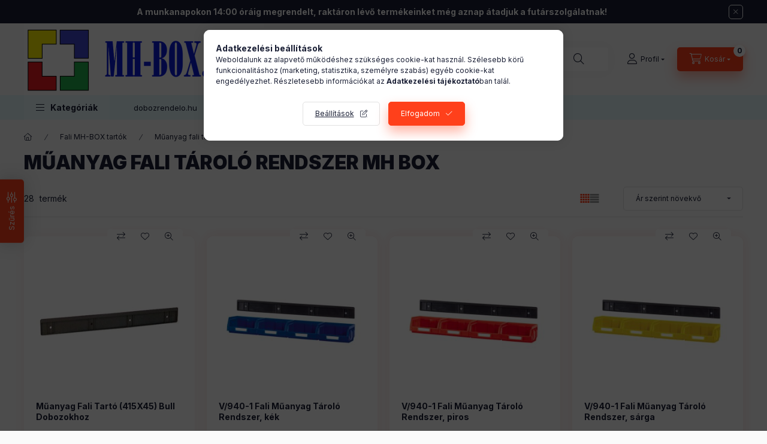

--- FILE ---
content_type: text/html; charset=UTF-8
request_url: https://mh-box.hu/spl/381114/Muanyag-fali-tarolo-rendszer-MH-BOX
body_size: 31910
content:
<!DOCTYPE html>
<html lang="hu" class="js-ajax-filter-box-checking-force js-ajax-product-list-checking">
    <head>
        <meta charset="utf-8">
<meta name="description" content="Műanyag fali tároló rendszer MH BOX, Fali MH-BOX tartók, Elöl nyitott tárolódobozok legnagyobb választéka! MH-BOX, MH2, MH3, MH4, MH5, szinátállásos">
<meta name="robots" content="index, follow">
<meta http-equiv="X-UA-Compatible" content="IE=Edge">
<meta property="og:site_name" content="mh-box.hu" />
<meta property="og:title" content="Műanyag fali tároló rendszer MH BOX - Fali MH-BOX tartók - M">
<meta property="og:description" content="Műanyag fali tároló rendszer MH BOX, Fali MH-BOX tartók, Elöl nyitott tárolódobozok legnagyobb választéka! MH-BOX, MH2, MH3, MH4, MH5, szinátállásos">
<meta property="og:type" content="website">
<meta property="og:url" content="https://mh-box.hu/spl/381114/Muanyag-fali-tarolo-rendszer-MH-BOX">
<meta name="mobile-web-app-capable" content="yes">
<meta name="apple-mobile-web-app-capable" content="yes">
<meta name="MobileOptimized" content="320">
<meta name="HandheldFriendly" content="true">

<title>Műanyag fali tároló rendszer MH BOX - Fali MH-BOX tartók - M</title>


<script>
var service_type="shop";
var shop_url_main="https://mh-box.hu";
var actual_lang="hu";
var money_len="0";
var money_thousend=" ";
var money_dec=",";
var shop_id=65468;
var unas_design_url="https:"+"/"+"/"+"mh-box.hu"+"/"+"!common_design"+"/"+"base"+"/"+"002400"+"/";
var unas_design_code='002400';
var unas_base_design_code='2400';
var unas_design_ver=4;
var unas_design_subver=3;
var unas_shop_url='https://mh-box.hu';
var responsive="yes";
var config_plus=new Array();
config_plus['product_tooltip']=1;
config_plus['cart_fly_id']="cart-box__fly-to-desktop";
config_plus['cart_redirect']=1;
config_plus['cart_refresh_force']="1";
config_plus['money_type']='Ft';
config_plus['money_type_display']='Ft';
config_plus['accessible_design']=true;
var lang_text=new Array();

var UNAS = UNAS || {};
UNAS.shop={"base_url":'https://mh-box.hu',"domain":'mh-box.hu',"username":'mh-box.unas.hu',"id":65468,"lang":'hu',"currency_type":'Ft',"currency_code":'HUF',"currency_rate":'1',"currency_length":0,"base_currency_length":0,"canonical_url":'https://mh-box.hu/spl/381114/Muanyag-fali-tarolo-rendszer-MH-BOX'};
UNAS.design={"code":'002400',"page":'product_list'};
UNAS.api_auth="79e0014e470aeb624d79bb4997084223";
UNAS.customer={"email":'',"id":0,"group_id":0,"without_registration":0};
UNAS.shop["category_id"]="381114";
UNAS.shop["only_private_customer_can_purchase"] = false;
 

UNAS.text = {
    "button_overlay_close": `Bezár`,
    "popup_window": `Felugró ablak`,
    "list": `lista`,
    "updating_in_progress": `frissítés folyamatban`,
    "updated": `frissítve`,
    "is_opened": `megnyitva`,
    "is_closed": `bezárva`,
    "deleted": `törölve`,
    "consent_granted": `hozzájárulás megadva`,
    "consent_rejected": `hozzájárulás elutasítva`,
    "field_is_incorrect": `mező hibás`,
    "error_title": `Hiba!`,
    "product_variants": `termék változatok`,
    "product_added_to_cart": `A termék a kosárba került`,
    "product_added_to_cart_with_qty_problem": `A termékből csak [qty_added_to_cart] [qty_unit] került kosárba`,
    "product_removed_from_cart": `A termék törölve a kosárból`,
    "reg_title_name": `Név`,
    "reg_title_company_name": `Cégnév`,
    "number_of_items_in_cart": `Kosárban lévő tételek száma`,
    "cart_is_empty": `A kosár üres`,
    "cart_updated": `A kosár frissült`
};


UNAS.text["delete_from_compare"]= `Törlés összehasonlításból`;
UNAS.text["comparison"]= `Összehasonlítás`;

UNAS.text["delete_from_favourites"]= `Törlés a kedvencek közül`;
UNAS.text["add_to_favourites"]= `Kedvencekhez`;






window.lazySizesConfig=window.lazySizesConfig || {};
window.lazySizesConfig.loadMode=1;
window.lazySizesConfig.loadHidden=false;

window.dataLayer = window.dataLayer || [];
function gtag(){dataLayer.push(arguments)};
gtag('js', new Date());
</script>

<script src="https://mh-box.hu/!common_packages/jquery/jquery-3.2.1.js?mod_time=1690980617"></script>
<script src="https://mh-box.hu/!common_packages/jquery/plugins/migrate/migrate.js?mod_time=1690980618"></script>
<script src="https://mh-box.hu/!common_packages/jquery/plugins/autocomplete/autocomplete.js?mod_time=1751445028"></script>
<script src="https://mh-box.hu/!common_packages/jquery/plugins/ui/ui_slider-1.11.4.js?mod_time=1690980618"></script>
<script src="https://mh-box.hu/!common_packages/jquery/plugins/ui/ui_touch-punch.js?mod_time=1690980618"></script>
<script src="https://mh-box.hu/!common_packages/jquery/plugins/tools/overlay/overlay.js?mod_time=1759904162"></script>
<script src="https://mh-box.hu/!common_packages/jquery/plugins/tools/toolbox/toolbox.expose.js?mod_time=1725517055"></script>
<script src="https://mh-box.hu/!common_packages/jquery/plugins/lazysizes/lazysizes.min.js?mod_time=1690980618"></script>
<script src="https://mh-box.hu/!common_packages/jquery/plugins/lazysizes/plugins/bgset/ls.bgset.min.js?mod_time=1753261540"></script>
<script src="https://mh-box.hu/!common_packages/jquery/own/shop_common/exploded/common.js?mod_time=1764831094"></script>
<script src="https://mh-box.hu/!common_packages/jquery/own/shop_common/exploded/common_overlay.js?mod_time=1759904162"></script>
<script src="https://mh-box.hu/!common_packages/jquery/own/shop_common/exploded/common_shop_popup.js?mod_time=1759904162"></script>
<script src="https://mh-box.hu/!common_packages/jquery/own/shop_common/exploded/function_accessibility_focus.js?mod_time=1759904162"></script>
<script src="https://mh-box.hu/!common_packages/jquery/own/shop_common/exploded/page_product_list.js?mod_time=1725525526"></script>
<script src="https://mh-box.hu/!common_packages/jquery/own/shop_common/exploded/function_favourites.js?mod_time=1725525526"></script>
<script src="https://mh-box.hu/!common_packages/jquery/own/shop_common/exploded/function_compare.js?mod_time=1751445028"></script>
<script src="https://mh-box.hu/!common_packages/jquery/own/shop_common/exploded/function_recommend.js?mod_time=1751445028"></script>
<script src="https://mh-box.hu/!common_packages/jquery/own/shop_common/exploded/function_param_filter.js?mod_time=1764233415"></script>
<script src="https://mh-box.hu/!common_packages/jquery/own/shop_common/exploded/function_infinite_scroll.js?mod_time=1759904162"></script>
<script src="https://mh-box.hu/!common_packages/jquery/own/shop_common/exploded/function_accessibility_status.js?mod_time=1764233415"></script>
<script src="https://mh-box.hu/!common_packages/jquery/plugins/hoverintent/hoverintent.js?mod_time=1690980618"></script>
<script src="https://mh-box.hu/!common_packages/jquery/own/shop_tooltip/shop_tooltip.js?mod_time=1759904162"></script>
<script src="https://mh-box.hu/!common_packages/jquery/plugins/waypoints/waypoints-4.0.0.js?mod_time=1690980618"></script>
<script src="https://mh-box.hu/!common_design/base/002400/main.js?mod_time=1764233415"></script>
<script src="https://mh-box.hu/!common_packages/jquery/plugins/flickity/v3/flickity.pkgd.min.js?mod_time=1759904162"></script>
<script src="https://mh-box.hu/!common_packages/jquery/plugins/toastr/toastr.min.js?mod_time=1690980618"></script>
<script src="https://mh-box.hu/!common_packages/jquery/plugins/tippy/popper-2.4.4.min.js?mod_time=1690980618"></script>
<script src="https://mh-box.hu/!common_packages/jquery/plugins/tippy/tippy-bundle.umd.min.js?mod_time=1690980618"></script>

<link href="https://mh-box.hu/temp/shop_65468_7eb1392e7720a1d34b0af8b06b66b017.css?mod_time=1769088982" rel="stylesheet" type="text/css">

<link href="https://mh-box.hu/spl/381114/Muanyag-fali-tarolo-rendszer-MH-BOX" rel="canonical">
<link href="https://mh-box.hu/spl/381114,2/Muanyag-fali-tarolo-rendszer-MH-BOX" rel="next">
<link href="https://mh-box.hu/shop_ordered/65468/design_pic/favicon.ico" rel="shortcut icon">
<script>
        var google_consent=1;
    
        gtag('consent', 'default', {
           'ad_storage': 'granted',
           'ad_user_data': 'granted',
           'ad_personalization': 'granted',
           'analytics_storage': 'granted',
           'functionality_storage': 'granted',
           'personalization_storage': 'granted',
           'security_storage': 'granted'
        });

    
        gtag('consent', 'update', {
           'ad_storage': 'granted',
           'ad_user_data': 'granted',
           'ad_personalization': 'granted',
           'analytics_storage': 'granted',
           'functionality_storage': 'granted',
           'personalization_storage': 'granted',
           'security_storage': 'granted'
        });

        </script>
    <script async src="https://www.googletagmanager.com/gtag/js?id=UA-121102553-1"></script>    <script>
    gtag('config', 'UA-121102553-1');

        </script>
        <script>
    var google_analytics=1;

            gtag('event', 'view_item_list', {
              "currency": "HUF",
              "items": [
                                        {
                          "item_id": "V_940",
                          "item_name": "Műanyag Fali Tartó (415X45) Bull Dobozokhoz",
                                                    "item_category": "Fali MH-BOX tartók/Műanyag fali tároló rendszer MH BOX",                          "price": '3390',
                          "list_position": 1,
                          "list_name": 'Fali MH-BOX tartók/Műanyag fali tároló rendszer MH BOX'
                      }
                    ,                      {
                          "item_id": "V_940_1_K",
                          "item_name": "V/940-1 Fali Műanyag Tároló Rendszer, kék",
                                                    "item_category": "Fali MH-BOX tartók/Műanyag fali tároló rendszer MH BOX",                          "price": '4370',
                          "list_position": 2,
                          "list_name": 'Fali MH-BOX tartók/Műanyag fali tároló rendszer MH BOX'
                      }
                    ,                      {
                          "item_id": "V_940_1_P",
                          "item_name": "V/940-1 Fali Műanyag Tároló Rendszer, piros",
                                                    "item_category": "Fali MH-BOX tartók/Műanyag fali tároló rendszer MH BOX",                          "price": '4370',
                          "list_position": 3,
                          "list_name": 'Fali MH-BOX tartók/Műanyag fali tároló rendszer MH BOX'
                      }
                    ,                      {
                          "item_id": "V_940_1_S",
                          "item_name": "V/940-1 Fali Műanyag Tároló Rendszer, sárga",
                                                    "item_category": "Fali MH-BOX tartók/Műanyag fali tároló rendszer MH BOX",                          "price": '4370',
                          "list_position": 4,
                          "list_name": 'Fali MH-BOX tartók/Műanyag fali tároló rendszer MH BOX'
                      }
                    ,                      {
                          "item_id": "V_940_1_SZ",
                          "item_name": "V/940-1 Fali Műanyag Tároló Rendszer, szürke",
                                                    "item_category": "Fali MH-BOX tartók/Műanyag fali tároló rendszer MH BOX",                          "price": '4370',
                          "list_position": 5,
                          "list_name": 'Fali MH-BOX tartók/Műanyag fali tároló rendszer MH BOX'
                      }
                    ,                      {
                          "item_id": "V_940_1_Z",
                          "item_name": "V/940-1 Fali Műanyag Tároló Rendszer, zöld",
                                                    "item_category": "Fali MH-BOX tartók/Műanyag fali tároló rendszer MH BOX",                          "price": '4370',
                          "list_position": 6,
                          "list_name": 'Fali MH-BOX tartók/Műanyag fali tároló rendszer MH BOX'
                      }
                    ,                      {
                          "item_id": "V_640",
                          "item_name": "Műanyag Fali Tartó (340X400) Bull Dobozokhoz",
                                                    "item_category": "Fali MH-BOX tartók/Műanyag fali tároló rendszer MH BOX",                          "price": '5220',
                          "list_position": 7,
                          "list_name": 'Fali MH-BOX tartók/Műanyag fali tároló rendszer MH BOX'
                      }
                    ,                      {
                          "item_id": "V_940_2_k",
                          "item_name": "V/940-2 Fali Műanyag Tároló Rendszer, kék",
                                                    "item_category": "Fali MH-BOX tartók/Műanyag fali tároló rendszer MH BOX",                          "price": '5850',
                          "list_position": 8,
                          "list_name": 'Fali MH-BOX tartók/Műanyag fali tároló rendszer MH BOX'
                      }
                    ,                      {
                          "item_id": "V_940_2_p",
                          "item_name": "V/940-2 Fali Műanyag Tároló Rendszer, piros",
                                                    "item_category": "Fali MH-BOX tartók/Műanyag fali tároló rendszer MH BOX",                          "price": '5850',
                          "list_position": 9,
                          "list_name": 'Fali MH-BOX tartók/Műanyag fali tároló rendszer MH BOX'
                      }
                    ,                      {
                          "item_id": "V_940_2_s",
                          "item_name": "V/940-2 Fali Műanyag Tároló Rendszer, sárga",
                                                    "item_category": "Fali MH-BOX tartók/Műanyag fali tároló rendszer MH BOX",                          "price": '5850',
                          "list_position": 10,
                          "list_name": 'Fali MH-BOX tartók/Műanyag fali tároló rendszer MH BOX'
                      }
                    ,                      {
                          "item_id": "V_940_2_sz",
                          "item_name": "V/940-2 Fali Műanyag Tároló Rendszer, szürke",
                                                    "item_category": "Fali MH-BOX tartók/Műanyag fali tároló rendszer MH BOX",                          "price": '5850',
                          "list_position": 11,
                          "list_name": 'Fali MH-BOX tartók/Műanyag fali tároló rendszer MH BOX'
                      }
                    ,                      {
                          "item_id": "V_940_2_z",
                          "item_name": "V/940-2 Fali Műanyag Tároló Rendszer, zöld",
                                                    "item_category": "Fali MH-BOX tartók/Műanyag fali tároló rendszer MH BOX",                          "price": '5850',
                          "list_position": 12,
                          "list_name": 'Fali MH-BOX tartók/Műanyag fali tároló rendszer MH BOX'
                      }
                                  ],
              'non_interaction': true
        });
           </script>
       <script>
        var google_ads=1;

                gtag('event','remarketing', {
            'ecomm_pagetype': 'category',
            'ecomm_prodid': ["V_940","V_940_1_K","V_940_1_P","V_940_1_S","V_940_1_SZ","V_940_1_Z","V_640","V_940_2_k","V_940_2_p","V_940_2_s","V_940_2_sz","V_940_2_z"]        });
            </script>
    
        <meta content="width=device-width, initial-scale=1.0" name="viewport" />
        <link rel="preconnect" href="https://fonts.gstatic.com">
        <link rel="preload" href="https://fonts.googleapis.com/css2?family=Inter:wght@400;700;900&display=swap" as="style" />
        <link rel="stylesheet" href="https://fonts.googleapis.com/css2?family=Inter:wght@400;700;900&display=swap" media="print" onload="this.media='all'">
        <noscript>
            <link rel="stylesheet" href="https://fonts.googleapis.com/css2?family=Inter:wght@400;700;900&display=swap" />
        </noscript>
        <link rel="preload" href="https://mh-box.hu/!common_design/own/fonts/2400/customicons/custom-icons.css" as="style">
        <link rel="stylesheet" href="https://mh-box.hu/!common_design/own/fonts/2400/customicons/custom-icons.css" media="print" onload="this.media='all'">
        <noscript>
            <link rel="stylesheet" href="https://mh-box.hu/!common_design/own/fonts/2400/customicons/custom-icons.css" />
        </noscript>
        
        
        
        
        

        
        
        
                
        
        
        
        
        
        
        
        
        
                
        
    </head>


                
                
    
    
    
    
    
    
    
    
    
    
                             
    
    
    
    
    <body class='design_ver4 design_subver1 design_subver2 design_subver3' id="ud_shop_art">
    
    <div id="image_to_cart" style="display:none; position:absolute; z-index:100000;"></div>
<div class="overlay_common overlay_warning" id="overlay_cart_add"></div>
<script>$(document).ready(function(){ overlay_init("cart_add",{"onBeforeLoad":false}); });</script>
<div class="overlay_common overlay_dialog" id="overlay_save_filter"></div>
<script>$(document).ready(function(){ overlay_init("save_filter",{"closeOnEsc":true,"closeOnClick":true}); });</script>
<div id="overlay_login_outer"></div>	
	<script>
	$(document).ready(function(){
	    var login_redir_init="";

		$("#overlay_login_outer").overlay({
			onBeforeLoad: function() {
                var login_redir_temp=login_redir_init;
                if (login_redir_act!="") {
                    login_redir_temp=login_redir_act;
                    login_redir_act="";
                }

									$.ajax({
						type: "GET",
						async: true,
						url: "https://mh-box.hu/shop_ajax/ajax_popup_login.php",
						data: {
							shop_id:"65468",
							lang_master:"hu",
                            login_redir:login_redir_temp,
							explicit:"ok",
							get_ajax:"1"
						},
						success: function(data){
							$("#overlay_login_outer").html(data);
							if (unas_design_ver >= 5) $("#overlay_login_outer").modal('show');
							$('#overlay_login1 input[name=shop_pass_login]').keypress(function(e) {
								var code = e.keyCode ? e.keyCode : e.which;
								if(code.toString() == 13) {		
									document.form_login_overlay.submit();		
								}	
							});	
						}
					});
								},
			top: 50,
			mask: {
	color: "#000000",
	loadSpeed: 200,
	maskId: "exposeMaskOverlay",
	opacity: 0.7
},
			closeOnClick: (config_plus['overlay_close_on_click_forced'] === 1),
			onClose: function(event, overlayIndex) {
				$("#login_redir").val("");
			},
			load: false
		});
		
			});
	function overlay_login() {
		$(document).ready(function(){
			$("#overlay_login_outer").overlay().load();
		});
	}
	function overlay_login_remind() {
        if (unas_design_ver >= 5) {
            $("#overlay_remind").overlay().load();
        } else {
            $(document).ready(function () {
                $("#overlay_login_outer").overlay().close();
                setTimeout('$("#overlay_remind").overlay().load();', 250);
            });
        }
	}

    var login_redir_act="";
    function overlay_login_redir(redir) {
        login_redir_act=redir;
        $("#overlay_login_outer").overlay().load();
    }
	</script>  
	<div class="overlay_common overlay_info" id="overlay_remind"></div>
<script>$(document).ready(function(){ overlay_init("remind",[]); });</script>

	<script>
    	function overlay_login_error_remind() {
		$(document).ready(function(){
			load_login=0;
			$("#overlay_error").overlay().close();
			setTimeout('$("#overlay_remind").overlay().load();', 250);	
		});
	}
	</script>  
	<div class="overlay_common overlay_info" id="overlay_newsletter"></div>
<script>$(document).ready(function(){ overlay_init("newsletter",[]); });</script>

<script>
function overlay_newsletter() {
    $(document).ready(function(){
        $("#overlay_newsletter").overlay().load();
    });
}
</script>
<div class="overlay_common overlay_error" id="overlay_script"></div>
<script>$(document).ready(function(){ overlay_init("script",[]); });</script>
    <script>
    $(document).ready(function() {
        $.ajax({
            type: "GET",
            url: "https://mh-box.hu/shop_ajax/ajax_stat.php",
            data: {master_shop_id:"65468",get_ajax:"1"}
        });
    });
    </script>
    

    
    <div id="container" class="page_shop_art_381114 readmore-v2
 filter-exists filter-box-in-dropdown nav-position-bottom header-will-fixed fixed-cart-on-artdet">
                        <div class="js-element nanobar js-nanobar" data-element-name="header_text_section_1" role="region" aria-label="nanobar">
        <div class="container">
            <div class="header_text_section_1 nanobar__inner">
                                    <p><strong>A munkanapokon 14:00 óráig megrendelt, raktáron lévő termékeinket még aznap átadjuk a futárszolgálatnak!</strong></p>
                                <button type="button" class="btn btn-close nanobar__btn-close" onclick="closeNanobar(this,'header_text_section_1_hide','session','--nanobar-height');" aria-label="Bezár" title="Bezár"></button>
            </div>
        </div>
    </div>
    <script>
        window.addEventListener("DOMContentLoaded", function() {
            root.style.setProperty('--nanobar-height', getHeight($(".js-nanobar")) + "px");
        });
    </script>
    
                        <header class="header header--mobile py-3 px-4 d-flex justify-content-center d-sm-none position-relative has-tel">
                <div id="header_logo_img2" class="js-element header_logo logo" data-element-name="header_logo">
        <div class="header_logo-img-container">
            <div class="header_logo-img-wrapper">
                                                <a class="has-img" href="https://mh-box.hu/">                    <picture>
                                                <source srcset="https://mh-box.hu/!common_design/custom/mh-box.unas.hu/element/layout_hu_header_logo-400x120_1_default.png?time=1710353091 1x, https://mh-box.hu/!common_design/custom/mh-box.unas.hu/element/layout_hu_header_logo-400x120_1_default_retina.png?time=1710353091 2x" />
                        <img                              width="400" height="120"
                                                          src="https://mh-box.hu/!common_design/custom/mh-box.unas.hu/element/layout_hu_header_logo-400x120_1_default.png?time=1710353091"                             
                             alt="mh-box.hu                        "/>
                    </picture>
                    </a>                                        </div>
        </div>
    </div>

                        <div class="js-element header_text_section_2 d-sm-none" data-element-name="header_text_section_2">
            <div class="header_text_section_2-slide slide-1"><p>Kérdése van? <a href='tel:+36305850159'>+36-30/5850159</a></p></div>
    </div>

        
        </header>
        <header id="header--desktop" class="header header--desktop d-none d-sm-block js-header js-header-fixed">
            <div class="header-inner js-header-inner">
                <div class="header__top">
                    <div class="container">
                        <div class="header__top-inner">
                            <div class="row no-gutters gutters-md-10 justify-content-center align-items-center">
                                <div class="header__top-left col col-xl-auto">
                                    <div class="header__left-inner d-flex align-items-center">
                                                                                <div class="nav-link--products-placeholder-on-fixed-header burger btn">
                                            <span class="burger__lines">
                                                <span class="burger__line"></span>
                                                <span class="burger__line"></span>
                                                <span class="burger__line"></span>
                                            </span>
                                            <span class="burger__text dropdown__btn-text">
                                                Kategóriák
                                            </span>
                                        </div>
                                        <button type="button" class="hamburger-box__dropdown-btn burger btn dropdown__btn d-lg-none" id="hamburger-box__dropdown-btn2"
                                                aria-label="Kategóriák" aria-haspopup="dialog" aria-expanded="false" aria-controls="hamburger-box__dropdown"
                                                data-btn-for="#hamburger-box__dropdown"
                                        >
                                            <span class="burger__lines">
                                              <span class="burger__line"></span>
                                              <span class="burger__line"></span>
                                              <span class="burger__line"></span>
                                            </span>
                                            <span class="burger__text dropdown__btn-text">
                                              Kategóriák
                                            </span>
                                        </button>
                                                                                    <div id="header_logo_img" class="js-element header_logo logo" data-element-name="header_logo">
        <div class="header_logo-img-container">
            <div class="header_logo-img-wrapper">
                                                <a class="has-img" href="https://mh-box.hu/">                    <picture>
                                                <source srcset="https://mh-box.hu/!common_design/custom/mh-box.unas.hu/element/layout_hu_header_logo-400x120_1_default.png?time=1710353091 1x, https://mh-box.hu/!common_design/custom/mh-box.unas.hu/element/layout_hu_header_logo-400x120_1_default_retina.png?time=1710353091 2x" />
                        <img                              width="400" height="120"
                                                          src="https://mh-box.hu/!common_design/custom/mh-box.unas.hu/element/layout_hu_header_logo-400x120_1_default.png?time=1710353091"                             
                             alt="mh-box.hu                        "/>
                    </picture>
                    </a>                                        </div>
        </div>
    </div>

                                        <div class="js-element header_text_section_2" data-element-name="header_text_section_2">
            <div class="header_text_section_2-slide slide-1"><p>Kérdése van? <a href='tel:+36305850159'>+36-30/5850159</a></p></div>
    </div>

                                    </div>
                                </div>
                                <div class="header__top-right col-auto col-xl d-flex justify-content-end align-items-center">
                                    <button class="search-box__dropdown-btn btn dropdown__btn d-xl-none" id="#search-box__dropdown-btn2"
                                            aria-label="Keresés" aria-haspopup="dialog" aria-expanded="false" aria-controls="search-box__dropdown2"
                                            type="button" data-btn-for="#search-box__dropdown2"
                                    >
                                        <span class="search-box__dropdown-btn-icon dropdown__btn-icon icon--search"></span>
                                        <span class="search-box__text dropdown__btn-text">Keresés</span>
                                    </button>
                                    <div class="search-box__dropdown dropdown__content dropdown__content-till-lg" id="search-box__dropdown2" data-content-for="#search-box__dropdown-btn2" data-content-direction="full">
                                        <span class="dropdown__caret"></span>
                                        <button class="dropdown__btn-close search-box__dropdown__btn-close btn btn-close" type="button" aria-label="Bezár"></button>
                                        <div class="dropdown__content-inner search-box__inner position-relative js-search browser-is-chrome"
     id="box_search_content2">
    <form name="form_include_search2" id="form_include_search2" action="https://mh-box.hu/shop_search.php" method="get">
    <div class="search-box__form-inner d-flex flex-column">
        <div class="form-group box-search-group mb-0 js-search-smart-insert-after-here">
            <input data-stay-visible-breakpoint="1280" id="box_search_input2" class="search-box__input ac_input js-search-input form-control"
                   name="search" pattern=".{3,100}" aria-label="Keresés" title="Hosszabb kereső kifejezést írjon be!"
                   placeholder="Keresés" type="search" maxlength="100" autocomplete="off" required                   role="combobox" aria-autocomplete="list" aria-expanded="false"
                                      aria-controls="autocomplete-categories autocomplete-products"
                               >
            <div class="search-box__search-btn-outer input-group-append" title="Keresés">
                <button class="btn search-box__search-btn" aria-label="Keresés">
                    <span class="search-box__search-btn-icon icon--search"></span>
                </button>
            </div>
            <div class="search__loading">
                <div class="loading-spinner--small"></div>
            </div>
        </div>
        <div class="ac_results2">
            <span class="ac_result__caret"></span>
        </div>
    </div>
    </form>
</div>

                                    </div>
                                                                                <button class="profile__dropdown-btn js-profile-btn btn dropdown__btn" id="profile__dropdown-btn2" type="button"
            data-orders="https://mh-box.hu/shop_order_track.php" data-btn-for="#profile__dropdown"
            aria-label="Profil" aria-haspopup="dialog" aria-expanded="false" aria-controls="profile__dropdown"
    >
        <span class="profile__dropdown-btn-icon dropdown__btn-icon icon--user"></span>
        <span class="profile__text dropdown__btn-text">Profil</span>
            </button>
    
    
                                    <button id="cart-box__fly-to-desktop" class="cart-box__dropdown-btn btn dropdown__btn js-cart-box-loaded-by-ajax"
                                            aria-label="Kosár megtekintése" aria-describedby="box_cart_content" aria-haspopup="dialog" aria-expanded="false" aria-controls="cart-box__dropdown"
                                            type="button" data-btn-for="#cart-box__dropdown"                                    >
                                        <span class="cart-box__dropdown-btn-icon dropdown__btn-icon icon--cart"></span>
                                        <span class="cart-box__text dropdown__btn-text">Kosár</span>
                                        <span class="bubble cart-box__bubble">-</span>
                                    </button>
                                </div>
                            </div>
                        </div>
                    </div>
                </div>
                                <div class="header__bottom">
                    <div class="container">
                        <nav class="navbar d-none d-lg-flex navbar-expand navbar-light align-items-stretch">
                                                        <ul id="nav--cat" class="nav nav--cat js-navbar-nav">
                                <li class="nav-item dropdown nav--main nav-item--products">
                                    <a class="nav-link nav-link--products burger d-lg-flex" href="#" onclick="event.preventDefault();" role="button" data-text="Kategóriák" data-toggle="dropdown"
                                       aria-label="Kategóriák" aria-haspopup="dialog" aria-controls="dropdown-cat"
                                        aria-expanded="false"                                    >
                                        <span class="burger__lines">
                                            <span class="burger__line"></span>
                                            <span class="burger__line"></span>
                                            <span class="burger__line"></span>
                                        </span>
                                        <span class="burger__text dropdown__btn-text">
                                            Kategóriák
                                        </span>
                                    </a>
                                    <div id="dropdown-cat" class="dropdown-menu d-none d-block clearfix dropdown--cat with-auto-breaking-megasubmenu dropdown--level-0">
                                                    <ul class="nav-list--0" aria-label="Kategóriák">
            <li id="nav-item-new" class="nav-item spec-item js-nav-item-new">
                        <a class="nav-link"
               aria-label="Újdonságok kategória"
                href="https://mh-box.hu/shop_artspec.php?artspec=2"            >
                                            <span class="nav-link__text">
                    Újdonságok                </span>
            </a>
                    </li>
            <li id="nav-item-akcio" class="nav-item spec-item js-nav-item-akcio">
                        <a class="nav-link"
               aria-label="Akciók kategória"
                href="https://mh-box.hu/shop_artspec.php?artspec=1"            >
                                            <span class="nav-link__text">
                    Akciók                </span>
            </a>
                    </li>
            <li id="nav-item-117937" class="nav-item dropdown js-nav-item-117937">
                        <a class="nav-link"
               aria-label="Nyitott tároló dobozok (MH BOX)  kategória"
                href="#" role="button" data-toggle="dropdown" aria-haspopup="true" aria-expanded="false" onclick="handleSub('117937','https://mh-box.hu/shop_ajax/ajax_box_cat.php?get_ajax=1&type=layout&change_lang=hu&level=1&key=117937&box_var_name=shop_cat&box_var_layout_cache=1&box_var_expand_cache=yes&box_var_expand_cache_name=desktop&box_var_layout_level0=0&box_var_layout_level1=1&box_var_layout=2&box_var_ajax=1&box_var_section=content&box_var_highlight=yes&box_var_type=expand&box_var_div=no');return false;"            >
                                            <span class="nav-link__text">
                    Nyitott tároló dobozok (MH BOX)                 </span>
            </a>
                        <div class="megasubmenu dropdown-menu">
                <div class="megasubmenu__sticky-content">
                    <div class="loading-spinner"></div>
                </div>
                            </div>
                    </li>
            <li id="nav-item-649045" class="nav-item dropdown js-nav-item-649045">
                        <a class="nav-link"
               aria-label="Fali MH-BOX tartók kategória"
                href="#" role="button" data-toggle="dropdown" aria-haspopup="true" aria-expanded="false" onclick="handleSub('649045','https://mh-box.hu/shop_ajax/ajax_box_cat.php?get_ajax=1&type=layout&change_lang=hu&level=1&key=649045&box_var_name=shop_cat&box_var_layout_cache=1&box_var_expand_cache=yes&box_var_expand_cache_name=desktop&box_var_layout_level0=0&box_var_layout_level1=1&box_var_layout=2&box_var_ajax=1&box_var_section=content&box_var_highlight=yes&box_var_type=expand&box_var_div=no');return false;"            >
                                            <span class="nav-link__text">
                    Fali MH-BOX tartók                </span>
            </a>
                        <div class="megasubmenu dropdown-menu">
                <div class="megasubmenu__sticky-content">
                    <div class="loading-spinner"></div>
                </div>
                            </div>
                    </li>
            <li id="nav-item-341529" class="nav-item js-nav-item-341529">
                        <a class="nav-link"
               aria-label="Gurulós BULL (MH-BOX) tartók kategória"
                href="https://mh-box.hu/spl/341529/Gurulos-BULL-MH-BOX-tartok"            >
                                            <span class="nav-link__text">
                    Gurulós BULL (MH-BOX) tartók                </span>
            </a>
                    </li>
            <li id="nav-item-401734" class="nav-item dropdown js-nav-item-401734">
                        <a class="nav-link"
               aria-label="Fiókos tárolók kategória"
                href="#" role="button" data-toggle="dropdown" aria-haspopup="true" aria-expanded="false" onclick="handleSub('401734','https://mh-box.hu/shop_ajax/ajax_box_cat.php?get_ajax=1&type=layout&change_lang=hu&level=1&key=401734&box_var_name=shop_cat&box_var_layout_cache=1&box_var_expand_cache=yes&box_var_expand_cache_name=desktop&box_var_layout_level0=0&box_var_layout_level1=1&box_var_layout=2&box_var_ajax=1&box_var_section=content&box_var_highlight=yes&box_var_type=expand&box_var_div=no');return false;"            >
                                            <span class="nav-link__text">
                    Fiókos tárolók                </span>
            </a>
                        <div class="megasubmenu dropdown-menu">
                <div class="megasubmenu__sticky-content">
                    <div class="loading-spinner"></div>
                </div>
                            </div>
                    </li>
            <li id="nav-item-270655" class="nav-item dropdown js-nav-item-270655">
                        <a class="nav-link"
               aria-label="Billenő fiókos rendszerek (FOX) kategória"
                href="#" role="button" data-toggle="dropdown" aria-haspopup="true" aria-expanded="false" onclick="handleSub('270655','https://mh-box.hu/shop_ajax/ajax_box_cat.php?get_ajax=1&type=layout&change_lang=hu&level=1&key=270655&box_var_name=shop_cat&box_var_layout_cache=1&box_var_expand_cache=yes&box_var_expand_cache_name=desktop&box_var_layout_level0=0&box_var_layout_level1=1&box_var_layout=2&box_var_ajax=1&box_var_section=content&box_var_highlight=yes&box_var_type=expand&box_var_div=no');return false;"            >
                                            <span class="nav-link__text">
                    Billenő fiókos rendszerek (FOX)                </span>
            </a>
                        <div class="megasubmenu dropdown-menu">
                <div class="megasubmenu__sticky-content">
                    <div class="loading-spinner"></div>
                </div>
                            </div>
                    </li>
        </ul>

    
                                    </div>
                                </li>
                            </ul>
                                                                                                                    
    <ul aria-label="Menüpontok" id="nav--menu" class="nav nav--menu js-navbar-nav">
                <li class="nav-item nav--main js-nav-item-893691">
                        <a class="nav-link" href="http://dobozrendelo.hu/" target="_blank">
                            dobozrendelo.hu
            </a>
                    </li>
                <li class="nav-item nav--main js-nav-item-283497">
                        <a class="nav-link" href="https://mh-box.hu/fogyaszto-barat">
                            Képes vásárlói tájékoztató
            </a>
                    </li>
            </ul>

    
                                                    </nav>
                        <script>
    let addOverflowHidden = function() {
        $('.hamburger-box__dropdown-inner').addClass('overflow-hidden');
    }
    function scrollToBreadcrumb() {
        scrollToElement({ element: '.nav-list-breadcrumb', offset: getVisibleDistanceTillHeaderBottom(), scrollIn: '.hamburger-box__dropdown-inner', container: '.hamburger-box__dropdown-inner', duration: 0, callback: addOverflowHidden });
    }

    function setHamburgerBoxHeight(height) {
        $('.hamburger-box__dropdown').css('height', height + 80);
    }

    let mobileMenuScrollData = [];

    function handleSub2(thisOpenBtn, id, ajaxUrl) {
        let navItem = $('#nav-item-'+id+'--m');
        let openBtn = $(thisOpenBtn);
        let $thisScrollableNavList = navItem.closest('.nav-list-mobile');
        let thisNavListLevel = $thisScrollableNavList.data("level");

        if ( thisNavListLevel == 0 ) {
            $thisScrollableNavList = navItem.closest('.hamburger-box__dropdown-inner');
        }
        mobileMenuScrollData["level_" + thisNavListLevel + "_position"] = $thisScrollableNavList.scrollTop();
        mobileMenuScrollData["level_" + thisNavListLevel + "_element"] = $thisScrollableNavList;

        if (!navItem.hasClass('ajax-loading')) {
            if (catSubOpen2(openBtn, navItem)) {
                if (ajaxUrl) {
                    if (!navItem.hasClass('ajax-loaded')) {
                        catSubLoad2(navItem, ajaxUrl);
                    } else {
                        scrollToBreadcrumb();
                    }
                } else {
                    scrollToBreadcrumb();
                }
            }
        }
    }
    function catSubOpen2(openBtn,navItem) {
        let thisSubMenu = navItem.find('.nav-list-menu--sub').first();
        let thisParentMenu = navItem.closest('.nav-list-menu');
        thisParentMenu.addClass('hidden');

        if (navItem.hasClass('show')) {
            openBtn.attr('aria-expanded','false');
            navItem.removeClass('show');
            thisSubMenu.removeClass('show');
        } else {
            openBtn.attr('aria-expanded','true');
            navItem.addClass('show');
            thisSubMenu.addClass('show');
            if (window.matchMedia('(min-width: 576px) and (max-width: 1259.8px )').matches) {
                let thisSubMenuHeight = thisSubMenu.outerHeight();
                if (thisSubMenuHeight > 0) {
                    setHamburgerBoxHeight(thisSubMenuHeight);
                }
            }
        }
        return true;
    }
    function catSubLoad2(navItem, ajaxUrl){
        let thisSubMenu = $('.nav-list-menu--sub', navItem);
        $.ajax({
            type: 'GET',
            url: ajaxUrl,
            beforeSend: function(){
                navItem.addClass('ajax-loading');
                setTimeout(function (){
                    if (!navItem.hasClass('ajax-loaded')) {
                        navItem.addClass('ajax-loader');
                        thisSubMenu.addClass('loading');
                    }
                }, 150);
            },
            success:function(data){
                thisSubMenu.html(data);
                $(document).trigger("ajaxCatSubLoaded");

                let thisParentMenu = navItem.closest('.nav-list-menu');
                let thisParentBreadcrumb = thisParentMenu.find('> .nav-list-breadcrumb');

                /* ha már van a szülőnek breadcrumbja, akkor azt hozzáfűzzük a gyerekhez betöltéskor */
                if (thisParentBreadcrumb.length > 0) {
                    let thisParentLink = thisParentBreadcrumb.find('.nav-list-parent-link').clone();
                    let thisSubMenuParentLink = thisSubMenu.find('.nav-list-parent-link');
                    thisParentLink.insertBefore(thisSubMenuParentLink);
                }

                navItem.removeClass('ajax-loading ajax-loader').addClass('ajax-loaded');
                thisSubMenu.removeClass('loading');
                if (window.matchMedia('(min-width: 576px) and (max-width: 1259.8px )').matches) {
                    let thisSubMenuHeight = thisSubMenu.outerHeight();
                    setHamburgerBoxHeight(thisSubMenuHeight);
                }
                scrollToBreadcrumb();
            }
        });
    }
    function catBack(thisBtn) {
        let thisCatLevel = $(thisBtn).closest('.nav-list-menu--sub');
        let thisParentItem = $(thisBtn).closest('.nav-item.show');
        let thisParentMenu = thisParentItem.closest('.nav-list-menu');

        if ( $(thisBtn).data("belongs-to-level") == 0 ) {
            mobileMenuScrollData["level_0_element"].animate({ scrollTop: mobileMenuScrollData["level_0_position"] }, 0, function() {});
        }

        if (window.matchMedia('(min-width: 576px) and (max-width: 1259.8px )').matches) {
            let thisParentMenuHeight = 0;
            if ( thisParentItem.parent('ul').hasClass('nav-list-mobile--0') ) {
                let sumHeight = 0;
                $( thisParentItem.closest('.hamburger-box__dropdown-nav-lists-wrapper').children() ).each(function() {
                    sumHeight+= $(this).outerHeight(true);
                });
                thisParentMenuHeight = sumHeight;
            } else {
                thisParentMenuHeight = thisParentMenu.outerHeight();
            }
            setHamburgerBoxHeight(thisParentMenuHeight);
        }
        if ( thisParentItem.parent('ul').hasClass('nav-list-mobile--0') ) {
            $('.hamburger-box__dropdown-inner').removeClass('overflow-hidden');
        }
        thisParentMenu.removeClass('hidden');
        thisCatLevel.removeClass('show');
        thisParentItem.removeClass('show');
        thisParentItem.find('.nav-button').attr('aria-expanded','false');
        return true;
    }

    function handleSub($id, $ajaxUrl) {
        let $navItem = $('#nav-item-'+$id);

        if (!$navItem.hasClass('ajax-loading')) {
            if (catSubOpen($navItem)) {
                if (!$navItem.hasClass('ajax-loaded')) {
                    catSubLoad($id, $ajaxUrl);
                }
            }
        }
    }

    function catSubOpen($navItem) {
        handleCloseDropdowns();
        let thisNavLink = $navItem.find('> .nav-link');
        let thisNavItem = thisNavLink.parent();
        let thisNavbarNav = $('.js-navbar-nav');
        let thisDropdownMenu = thisNavItem.find('.dropdown-menu').first();

        /*remove is-opened class form the rest menus (cat+plus)*/
        thisNavbarNav.find('.show').not(thisNavItem).not('.nav-item--products').not('.dropdown--cat').removeClass('show');

        /* check handler exists */
        let existingHandler = thisNavItem.data('keydownHandler');

        /* is has, off it */
        if (existingHandler) {
            thisNavItem.off('keydown', existingHandler);
        }

        const focusExitHandler = function(e) {
            if (e.key === "Escape") {
                handleCloseDropdownCat(false,{
                    reason: 'escape',
                    element: thisNavItem,
                    handler: focusExitHandler
                });
            }
        }

        if (thisNavItem.hasClass('show')) {
            thisNavLink.attr('aria-expanded','false');
            thisNavItem.removeClass('show');
            thisDropdownMenu.removeClass('show');
            $('html').removeClass('cat-megasubmenu-opened');
            $('#dropdown-cat').removeClass('has-opened');

            thisNavItem.off('keydown', focusExitHandler);
        } else {
            thisNavLink.attr('aria-expanded','true');
            thisNavItem.addClass('show');
            thisDropdownMenu.addClass('show');
            $('#dropdown-cat').addClass('has-opened');
            $('html').addClass('cat-megasubmenu-opened');

            thisNavItem.on('keydown', focusExitHandler);
            thisNavItem.data('keydownHandler', focusExitHandler);
        }
        return true;
    }
    function catSubLoad($id, $ajaxUrl){
        const $navItem = $('#nav-item-'+$id);
        const $thisMegasubmenu = $(".megasubmenu", $navItem);
        const parentDropdownMenuHeight = $navItem.closest('.dropdown-menu').outerHeight();
        const $thisMegasubmenuStickyContent = $(".megasubmenu__sticky-content", $thisMegasubmenu);
        $thisMegasubmenuStickyContent.css('height', parentDropdownMenuHeight);

        $.ajax({
            type: 'GET',
            url: $ajaxUrl,
            beforeSend: function(){
                $navItem.addClass('ajax-loading');
                setTimeout(function (){
                    if (!$navItem.hasClass('ajax-loaded')) {
                        $navItem.addClass('ajax-loader');
                    }
                }, 150);
            },
            success:function(data){
                $thisMegasubmenuStickyContent.html(data);
                const $thisScrollContainer = $thisMegasubmenu.find('.megasubmenu__cats-col').first();

                $thisScrollContainer.on('wheel', function(e){
                    e.preventDefault();
                    $(this).scrollLeft($(this).scrollLeft() + e.originalEvent.deltaY);
                });

                $navItem.removeClass('ajax-loading ajax-loader').addClass('ajax-loaded');
                $(document).trigger("ajaxCatSubLoaded");
            }
        });
    }

    $(document).ready(function () {
        $('.nav--menu .dropdown').on('focusout',function(event) {
            let dropdown = this.querySelector('.dropdown-menu');

                        const toElement = event.relatedTarget;

                        if (!dropdown.contains(toElement)) {
                dropdown.parentElement.classList.remove('show');
                dropdown.classList.remove('show');
            }
                        if (!event.target.closest('.dropdown.nav--main').contains(toElement)) {
                handleCloseMenuDropdowns();
            }
        });
         /* KATTINTÁS */

        /* CAT and PLUS menu */
        $('.nav-item.dropdown.nav--main').on('click', '> .nav-link', function(e) {
            e.preventDefault();
            handleCloseDropdowns();

            let thisNavLink = $(this);
            let thisNavLinkLeft = thisNavLink.offset().left;
            let thisNavItem = thisNavLink.parent();
            let thisDropdownMenu = thisNavItem.find('.dropdown-menu').first();
            let thisNavbarNav = $('.js-navbar-nav');

            /* close dropdowns which is not "dropdown cat" always opened */
            thisNavbarNav.find('.show').not('.always-opened').not(thisNavItem).not('.dropdown--cat').removeClass('show');

            /* close cat dropdowns when click not to this link */
            if (!thisNavLink.hasClass('nav-link--products')) {
                handleCloseDropdownCat();
            }

            /* check handler exists */
            let existingHandler = thisNavItem.data('keydownHandler');

            /* is has, off it */
            if (existingHandler) {
                thisNavItem.off('keydown', existingHandler);
            }

            const focusExitHandler = function(e) {
                if (e.key === "Escape") {
                    handleCloseDropdownCat(false,{
                        reason: 'escape',
                        element: thisNavItem,
                        handler: focusExitHandler
                    });
                    handleCloseMenuDropdowns({
                        reason: 'escape',
                        element: thisNavItem,
                        handler: focusExitHandler
                    });
                }
            }

            if (thisNavItem.hasClass('show')) {
                if (thisNavLink.hasClass('nav-link--products') && thisNavItem.hasClass('always-opened')) {
                    $('html').toggleClass('products-dropdown-opened');
                    thisNavItem.toggleClass('force-show');
                    thisNavItem.on('keydown', focusExitHandler);
                    thisNavItem.data('keydownHandler', focusExitHandler);
                }
                if (thisNavLink.hasClass('nav-link--products') && !thisNavItem.hasClass('always-opened')) {
                    $('html').removeClass('products-dropdown-opened cat-megasubmenu-opened');
                    $('#dropdown-cat').removeClass('has-opened');
                    thisNavItem.off('keydown', focusExitHandler);
                }
                if (!thisNavItem.hasClass('always-opened')) {
                    thisNavLink.attr('aria-expanded', 'false');
                    thisNavItem.removeClass('show');
                    thisDropdownMenu.removeClass('show');
                    thisNavItem.off('keydown', focusExitHandler);
                }
            } else {
                if ($headerHeight) {
                    if ( thisNavLink.closest('.nav--menu').length > 0) {
                        thisDropdownMenu.css({
                            top: getVisibleDistanceTillHeaderBottom() + 'px',
                            left: thisNavLinkLeft + 'px'
                        });
                    }
                }
                if (thisNavLink.hasClass('nav-link--products')) {
                    $('html').addClass('products-dropdown-opened');
                }
                thisNavLink.attr('aria-expanded','true');
                thisNavItem.addClass('show');
                thisDropdownMenu.addClass('show');
                thisNavItem.on('keydown', focusExitHandler);
                thisNavItem.data('keydownHandler', focusExitHandler);
            }
        });

        /** PLUS MENU SUB **/
        $('.nav-item.dropdown > .dropdown-item').click(function (e) {
            e.preventDefault();
            handleCloseDropdowns();

            let thisNavLink = $(this);
            let thisNavItem = thisNavLink.parent();
            let thisDropdownMenu = thisNavItem.find('.dropdown-menu').first();

            if (thisNavItem.hasClass('show')) {
                thisNavLink.attr('aria-expanded','false');
                thisNavItem.removeClass('show');
                thisDropdownMenu.removeClass('show');
            } else {
                thisNavLink.attr('aria-expanded','true');
                thisNavItem.addClass('show');
                thisDropdownMenu.addClass('show');
            }
        });
            });
</script>                    </div>
                </div>
                            </div>
        </header>
        
                            


 
 <div id="desktop_box_filter_content">
 <button class="filter-box__dropdown-btn btn dropdown__btn type--sticky"
 type="button" data-btn-for="#filter-dropdown" aria-label="Szűrés"
 >
 <span class="filter-box__dropdown-btn-text">Szűrés</span>
 <span class="filter-box__dropdown-btn-icon dropdown__btn-icon icon--filter"></span>
 <span class="filter-box__dropdown-btn-param-checked-num js-param-checked-num" data-text="aktív"></span>
 </button>
 </div>
 
 
    
        
                                <div class="filter-dropdown dropdown__content" id="filter-dropdown" data-content-for="#filter-box__dropdown-btn" data-content-direction="left">
                <button class="dropdown__btn-close filter-dropdown__btn-close btn btn-close" type="button" aria-label="Bezár" data-text="bezár"></button>
                <div class="dropdown__content-inner filter-dropdown__inner">
                            


  
 <div id="box_container_shop_filter" class="box_container box_container_filter">
 <div class="box">
  <div class="box__title box__title--filter-box h4">
 <span class="filter-box__title-text" tabindex="-1" id="filter-box__title">Szűrés</span>
 <div class="filter-buttons filter-box__buttons">
 <button type="button" class="filter-box__delete-btn-small btn btn-primary js-filter-delete-btn" disabled onclick="product_filter_delete_all(&quot;&quot;);" data-tippy="Szűrés törlése" aria-label="Szűrés törlése">
 <span class="icon--trash"></span>
 </button>
 </div>
 <script>
 $(document).on('filterSaveAllEnabled', function(){
 $('.js-filter-save-btn').prop("disabled", false);
 });
 $(document).on('filterSaveAllDisabled', function(){
 $('.js-filter-save-btn').prop("disabled", true);
 });
 $(document).on('filterDeleteEnabled', function() {
 $('.js-filter-delete-btn').prop("disabled", false);
 });
 $(document).on('filterDeleteDisabled', function() {
 $('.js-filter-delete-btn').prop("disabled", true);
 });
 </script>
 </div>
 <div class="box__content show">
 <div id="box_filter_content" class="js-filter-load-here js-filter-box js-product-list__filter-content product-list__filter-content-outer col-12 col-md-auto order-1">
 <section class="filtered-tags filtered-tags--1 js-selected-filters js-filtered-tags js-filtered-tags--1" aria-label="Aktív szűrők"></section>
 <div class="show-filtered-products-btn-wrap d-sm-none">
 <button type="button" class="show-filtered-products-btn js-show-filtered-products-btn dropdown__btn-close btn btn-primary">Mutasd a találatokat</button>
 </div>

 
 <section class="loading-spinner__wrap">
 <div class="loading-spinner"></div>
 </section>
 
 <div class="product_filter_group filter-type--checkbox" id="param_4525320_group" data-id="4525320">
 <div role="button" tabindex="0" class="product_filter_title"
 id="param_4525320_title" aria-expanded="true" >
 <span class="product_filter_title__text">Szín választás</span> <span class="product_filter_title__icon"></span>
 </div>
 <div class="product_filter_content position-relative product_filter_type_text product_filter_4525320_content " id="param_4525320_content">
 <div class="product_filter_text">
 <div class="product_filter_checkbox custom-control custom-checkbox">
 <span class="text_input"> <input class="product_filter_checkbox_input custom-control-input" id="product_filter_checkbox_4525320_04776bd3f80f3903486b1a00cf850409" onclick="filter_activate_delay(&quot;&quot;);" type="checkbox" value="fekete"
 >
 <label class="product_filter_link custom-control-label label-type--text" for="product_filter_checkbox_4525320_04776bd3f80f3903486b1a00cf850409" tabindex="0" >
 fekete
 </label>
 </span>
 </div>
 </div>
 <div class="product_filter_text">
 <div class="product_filter_checkbox custom-control custom-checkbox">
 <span class="text_input"> <input class="product_filter_checkbox_input custom-control-input" id="product_filter_checkbox_4525320_aec2d5e46e2bf16f55cb5185bb5fa98c" onclick="filter_activate_delay(&quot;&quot;);" type="checkbox" value="kék"
 >
 <label class="product_filter_link custom-control-label label-type--text" for="product_filter_checkbox_4525320_aec2d5e46e2bf16f55cb5185bb5fa98c" tabindex="0" >
 kék
 </label>
 </span>
 </div>
 </div>
 <div class="product_filter_text">
 <div class="product_filter_checkbox custom-control custom-checkbox">
 <span class="text_input"> <input class="product_filter_checkbox_input custom-control-input" id="product_filter_checkbox_4525320_f44ebf64156352a8c8d2ea3914964a1c" onclick="filter_activate_delay(&quot;&quot;);" type="checkbox" value="piros"
 >
 <label class="product_filter_link custom-control-label label-type--text" for="product_filter_checkbox_4525320_f44ebf64156352a8c8d2ea3914964a1c" tabindex="0" >
 piros
 </label>
 </span>
 </div>
 </div>
 <div class="product_filter_text">
 <div class="product_filter_checkbox custom-control custom-checkbox">
 <span class="text_input"> <input class="product_filter_checkbox_input custom-control-input" id="product_filter_checkbox_4525320_af8eb534f9330675e296896493ba2ca4" onclick="filter_activate_delay(&quot;&quot;);" type="checkbox" value="sárga"
 >
 <label class="product_filter_link custom-control-label label-type--text" for="product_filter_checkbox_4525320_af8eb534f9330675e296896493ba2ca4" tabindex="0" >
 sárga
 </label>
 </span>
 </div>
 </div>
 <div class="product_filter_text">
 <div class="product_filter_checkbox custom-control custom-checkbox">
 <span class="text_input"> <input class="product_filter_checkbox_input custom-control-input" id="product_filter_checkbox_4525320_9589d3f3cf02e553c293e5465c1bfe48" onclick="filter_activate_delay(&quot;&quot;);" type="checkbox" value="szürke"
 >
 <label class="product_filter_link custom-control-label label-type--text" for="product_filter_checkbox_4525320_9589d3f3cf02e553c293e5465c1bfe48" tabindex="0" >
 szürke
 </label>
 </span>
 </div>
 </div>
 <div class="product_filter_text">
 <div class="product_filter_checkbox custom-control custom-checkbox">
 <span class="text_input"> <input class="product_filter_checkbox_input custom-control-input" id="product_filter_checkbox_4525320_b23236d3f49f6a4a0c6345108988132a" onclick="filter_activate_delay(&quot;&quot;);" type="checkbox" value="zöld"
 >
 <label class="product_filter_link custom-control-label label-type--text" for="product_filter_checkbox_4525320_b23236d3f49f6a4a0c6345108988132a" tabindex="0" >
 zöld
 </label>
 </span>
 </div>
 </div>
 </div>
 </div>
 
 <script>
var filter_box_allow_value_count=0;
var filter_activate_timer=null;
var filter_activate_loaded=1;
var clicked_param_id=0;
var clicked_param_value="";
var filter_get;
function filter_activate_delay(prefix){
		if (filter_activate_timer) clearTimeout(filter_activate_timer);
		if (filter_activate_loaded!=1) {
			filter_activate_timer = setTimeout(function() {filter_activate_delay(prefix)},300);		} else {
			filter_activate_timer = setTimeout(function() {filter_activate(prefix)},300);		}
}
function filter_activate(prefix) {
	filter_get="";
	filter_activate_loaded=0
	var temp_filter_get="";
	var temp_filter_active=0;
	$("#"+prefix+"param_4525320_content input:not(.js-product-filter-input-ignore)").each(function(index, value) {
		if ($(this).prop("checked")==true) {
			$(this).parent().parent().parent().addClass("product_filter_checked");
			temp_filter_active=1;
			if (temp_filter_get!="") temp_filter_get+="|";
			temp_filter_get+=$(this).val().replace(/:/g,"&#58;");
		} else {
			$(this).parent().parent().parent().removeClass("product_filter_checked");
		}
	});
	if (temp_filter_active==1) {
		$("#"+prefix+"param_4525320_content").addClass("product_filter_content_checked");
		$("#"+prefix+"param_4525320_content").parent(".product_filter_group").addClass("product_filter_group_checked");
	} else {
		$("#"+prefix+"param_4525320_content").removeClass("product_filter_content_checked");
		$("#"+prefix+"param_4525320_content").parent(".product_filter_group").removeClass("product_filter_group_checked");
	}
	if (temp_filter_get!="") {
		if (filter_get!="") filter_get+="\\"
		filter_get+="4525320:"+temp_filter_get
	}
	if (filter_get!="") {
		temp_url="https://mh-box.hu/spl/381114/Muanyag-fali-tarolo-rendszer-MH-BOX?cat=381114&filter="+encodeURIComponent(filter_get.replace(/&/g,'&amp;').replace(/"/g,'&quot;')).replace(/%3A/g,':').replace(/%2F/g,'/');
		temp_url_state="https://mh-box.hu/spl/381114/Muanyag-fali-tarolo-rendszer-MH-BOX?cat=381114&filter="+encodeURIComponent(filter_get.replace(/&/g,'&amp;').replace(/"/g,'&quot;')).replace(/%3A/g,':').replace(/%5C/g,'\\');
	} else {
		temp_url="https://mh-box.hu/spl/381114/Muanyag-fali-tarolo-rendszer-MH-BOX?cat=381114&filter=";
		temp_url_state="https://mh-box.hu/spl/381114/Muanyag-fali-tarolo-rendszer-MH-BOX?cat=381114&filter=";
	}
	$(".product-list-wrapper").html("<div class='page_content_ajax'></div>");
	$(document).trigger("filterProductlistRefreshing");
	$.ajax({
		type: "GET",
		async: true,
		url: "https://mh-box.hu/spl/381114/Muanyag-fali-tarolo-rendszer-MH-BOX",
		data: {
			clicked_param_id:clicked_param_id,
			filter:filter_get,
			ajax_filter:"1",
			ajax_nodesign:"1"
		},
		success: function(result){
			clicked_param_id=0;
			clicked_param_value="";
			filter_activate_loaded=1;
	 $(document).trigger("filterProductlistRefreshed");
			if (result.indexOf("</html")==-1) $(".product-list-wrapper").html(result);
		}
	});
 $("#"+prefix+"box_filter_content .product_filter_delete_all_outer").css("display","none");
 var filter_delete_enabled = 0;
 $("#"+prefix+"box_filter_content .product_filter_content").each(function(){
 if ($(this).hasClass("product_filter_content_checked")) {
 $("#"+prefix+"box_filter_content .product_filter_delete_all_outer").css("display","block");
 filter_delete_enabled = 1;
 return false;
 }
 });
 (filter_delete_enabled == 1) ? $(document).trigger("filterDeleteEnabled") : $(document).trigger("filterDeleteDisabled");
}
function filter_icon_click(filter_this) {
 if (filter_this.children("input").prop("checked")==true) {
 	filter_this.children("input").prop("checked",false);
	} else {
 	filter_this.children("input").prop("checked",true);
	}
}
function filter_icon(filter_this) {
 if (filter_this.children("input").prop("checked")!=true) {
 	filter_this.addClass("product_filter_icon_unchecked");
 	filter_this.removeClass("product_filter_icon_checked");
	} else {
 	filter_this.removeClass("product_filter_icon_unchecked");
 	filter_this.addClass("product_filter_icon_checked");
	}
}
$(document).ready(function(){
	var checkbox_on=0;
	$("#box_filter_content .product_filter_content").each(function(){
		if ($(this).find("input").prop("checked")==true || $(this).hasClass("product_filter_content_checked")) {
			checkbox_on=1;
			return false;
		}
	});
	if (checkbox_on==1 && checkbox_on_already!=1) {
 filter_activate("");
 var checkbox_on_already=1
	}
	if (checkbox_on==1) {
 $("#box_filter_content .product_filter_delete_all_outer").css("display","block");
 $(document).trigger("filterDeleteEnabled");
	}else{
 $("#box_filter_content .product_filter_delete_all_outer").css("display","none");
	 $(document).trigger("filterDeleteDisabled");
	}
});
</script>

 <div class="product-filter__buttons">
 <div class="show-filtered-products-btn-wrap mb-3 p-0 border-0 d-sm-none">
 <button class="dropdown__btn-close show-filtered-products-btn js-show-filtered-products-btn btn btn-primary"
 type="button" title="bezár" aria-label="bezár"
 >Mutasd a találatokat</button>
 </div>
 <div class="filter__filter-delete-btn-wrap">
 <button type="button" class="filter__filter-delete-btn btn btn-primary js-filter-delete-btn icon--a-trash" disabled onclick="product_filter_delete_all(&quot;&quot;);">Szűrés törlése</button>
 </div>
 </div>
 <script>
 /*** FILTER BADGES ***/
 $(document).ready(function(){
 $(".js-filter-box").on("click keydown", ".product_filter_title", function(e) {
 if (e.type === "click" || (e.type === "keydown" && (e.key === "Enter" || e.keyCode === 13))) {
 if (!e.target.closest(".product_filter_desc_icon")) {
 let $thisTitle = $(this);
 $thisTitle.toggleClass('is-closed').attr("aria-expanded", !$thisTitle.hasClass("is-closed"));
 $thisTitle.next('.product_filter_content').stop().slideToggle(400);
 }
 }
 });

 $(".js-filter-box").on("keydown", ".product_filter_link", function(e) {
 if (e.which === 32 || e.which === 13) {
 e.preventDefault();
 e.stopPropagation();
 $(this).click();
 }
 });
 
 
 /* KÖZTES KAT & AJAX LOAD */
 
 const $selectedFilters = $(".js-filtered-tags");
 const $selectedFilters1 = $(".js-filtered-tags--1");
 const $selectedFilters2 = $(".js-filtered-tags--2");

 $selectedFilters.on("click", ".js-remove-slider-filter", function (){
 let $thisLabel = $(this);
 /* cause slidechange event run twice ('from'&'to') on reset,
 and label can be deleted only when 'to' value is reseted */
 $thisLabel.addClass('reset');
 resetSliderFilter($('#param_'+$thisLabel.data('id')+'_group .ui-slider'));
 });

 $(".product_filter_num").on("slidechange", function( event, ui ) {
 let $thisSlider = $(event.target);

 /* the 'reset' class is placed temporary under
 * the 'product_filter_delete_all('')' function is called,
 * so no action is required in this case
 */
 if (!$thisSlider.hasClass('reset')) {
 let $thisGroup = $thisSlider.closest('.product_filter_group')
 let dataId = $thisGroup.data('id');
 let $thisLabel = $selectedFilters.find('label[data-id=' + dataId + ']');
 let aktMin = ui.values[0];
 let aktMax = ui.values[1];
 let defMin = $thisGroup.data('def-min');
 let defMax = $thisGroup.data('def-max');

 if ($thisLabel.length > 0) {
 if ( $thisLabel.hasClass('reset') ) {
 removeThisLabel($thisLabel);
 window.announceToScreenReader?.('deleted', {'label': `Szűrés`});
 } else {
 let numberFormattedValues = getSliderNumberFormat($thisGroup, dataId, aktMin, aktMax, defMin, defMax);

 if ( numberFormattedValues['defMin'] == numberFormattedValues['aktMin'] && numberFormattedValues['defMax'] == numberFormattedValues['aktMax'] ) {
 removeThisLabel($thisLabel);
 refreshParamCheckedNum();
 } else {
 let $thisLabelMin = $thisLabel.find('.selected-filter__value-min');
 let $thisLAbelMax = $thisLabel.find('.selected-filter__value-max');

 $thisLabelMin.html(numberFormattedValues['aktMin']);
 $thisLAbelMax.html(numberFormattedValues['aktMax']);
 }
 }
 if ( !$selectedFilters1.children().length ) {
 $selectedFilters1.empty();
 $selectedFilters2.find('label').remove();
 }
 } else {
 let numberFormattedValues = getSliderNumberFormat($thisGroup, dataId, aktMin, aktMax, defMin, defMax)

 if ( numberFormattedValues['aktMin'] != numberFormattedValues['defMin'] || numberFormattedValues['aktMax'] != numberFormattedValues['defMax'] ) {
 let $thisTitle = $thisGroup.find('.product_filter_title__text');
 let $thisAfterText = $thisGroup.find('.product_filter_num_texts').text();
 let $tempAfterTextHtml = '';

 if ($thisAfterText) {
 $tempAfterTextHtml = "<span class='selected-filter__text-after product_filter_num_texts'>" + $thisAfterText + "</span>";
 }

 let $tempIntervals = "<span class='selected-filter__values'><span class='selected-filter__value-min'>" + numberFormattedValues['aktMin'] + "</span><span class='selected-filter__value-max'>" + numberFormattedValues['aktMax'] + "</span>" + $tempAfterTextHtml + "</span>";
 let appendContent = "<label tabindex='0' aria-description='szűrő törlése' class='product_filter_link label-type--slider js-remove-slider-filter' data-id='" + dataId + "'><span class='selected-filter__title'>" + $thisTitle.text() + "</span>" + $tempIntervals + "</label>";
 $selectedFilters.append(appendContent);
 refreshParamCheckedNum();
 }
 }
 }
 });
 $(".product_filter_checkbox_input").on("change", function( event ) {
 let $thisCheckbox = $(event.target);
 let $thisLabel = $selectedFilters.find('label[for='+$thisCheckbox.attr('id')+']');

 if ( $thisLabel.length > 0 ) {
 $thisLabel.remove();
 window.announceToScreenReader?.('deleted', {'label': `Szűrés`});
 $thisCheckbox.addClass('no-hover');

 if ( !$selectedFilters1.children().length ) {
 $selectedFilters1.empty();
 $selectedFilters2.find('label').remove();
 }
 } else {
 let $thisGroup = $thisCheckbox.closest('.product_filter_group')
 let dataId = $thisGroup.data('id');
 let $thisTitle = $thisGroup.find('.product_filter_title__text');
 $thisCheckbox.removeClass('no-hover');

 let $thisLabel = $thisCheckbox.siblings('label');
 let $tempLabel = $thisLabel.clone();
 $tempLabel.attr({'tabindex': 0, 'aria-description': 'szűrő törlése'});
 let $tempAttr = $tempLabel.attr('onclick');
 if ($tempAttr === undefined) $tempLabel.attr('onclick', 'removeThisLabel(this);');
 
 if (dataId === 'product_status') {
 ($tempLabel.removeClass('custom-control-label')
 .wrapInner('<span class="selected-filter__values"></span>')
 ).appendTo($selectedFilters);
 } else {
 ($tempLabel.removeClass('custom-control-label')
 .wrapInner('<span class="selected-filter__values"></span>')
 .prepend('<span class="selected-filter__title">' + $thisTitle.text() + '</span>')
 ).appendTo($selectedFilters);
 }
 }
 refreshParamCheckedNum();
 });
 });
 $(document).on('filterProductlistRefreshing', function(){
 $('.js-show-filtered-products-btn').addClass('product-list-is-refreshing-by-filter');
 refreshParamCheckedNum();
 announceToScreenReader?.('listUpdatingInProgress', {'label': `termék`});
 });
 $(document).on('filterProductlistRefreshed', function(){
 $('.js-show-filtered-products-btn').removeClass('product-list-is-refreshing-by-filter');
 announceToScreenReader?.('listUpdated', {'label': `termék`});
 });
 $(document).on('productFilterDeleted', function(){
 announceToScreenReader?.('deleted', {'label': `termék Szűrés`});
 });
 
 function getSliderNumberFormat($thisGroup, dataId, aktMin, aktMax, defMin, defMax) {
 let numberFormatted = [];
 let $currencyRate = 1;
 let $decimalLength = $thisGroup.data('decimal-length');

 if ( dataId === 'price' ) {
 $currencyRate = parseFloat(UNAS.shop.currency_rate);
 }

 numberFormatted['aktMin'] = number_format((parseFloat(aktMin) * $currencyRate),$decimalLength,money_dec,money_thousend);
 numberFormatted['aktMax'] = number_format((parseFloat(aktMax) * $currencyRate),$decimalLength,money_dec,money_thousend);
 numberFormatted['defMin'] = number_format(defMin,$decimalLength,money_dec,money_thousend);
 numberFormatted['defMax'] = number_format(defMax,$decimalLength,money_dec,money_thousend);

 return numberFormatted;
 }

 function refreshParamCheckedNum() {
 let num = $('.js-filtered-tags--1').children().length;
 if (num > 0) {
 $(".js-param-checked-num").html(num);
 } else {
 $(".js-param-checked-num").html("");
 }
 }
 function removeThisLabel(el){
 filter_activate_delay('');
 setTimeout(function (){
 el.remove();
 }, 100);
 }
 function createFilterLabels(){
 let temp = $('.js-filtered-tags--1').children().clone();
 $('.js-filtered-tags--2').append(temp);
 }
 function resetSliderFilter(obj){
 let min = obj.slider("option", "min");
 let max = obj.slider("option", "max");

 obj.parent().find('.akt_min').val(min);
 obj.parent().find('.akt_max').val(max);

 if (obj.closest('.product_filter_group').attr('data-id') === 'price'){
 obj.parent().find('.product_filter_num_from').val(number_format((min * parseFloat(UNAS.shop.currency_rate)),money_len,money_dec,money_thousend));
 obj.parent().find('.product_filter_num_to').val(number_format((max * parseFloat(UNAS.shop.currency_rate)),money_len,money_dec,money_thousend));
 } else {
 obj.parent().find('.product_filter_num_from').val(number_format(min,obj.parent().find('.decimal_length').val(),money_dec,money_thousend));
 obj.parent().find('.product_filter_num_to').val(number_format(max,obj.parent().find('.decimal_length').val(),money_dec,money_thousend));
 }
 obj.slider("values", [min, max]);
 let text_before = obj.parent().find('.text_before').val();
 let text_after = obj.parent().find('.text_after').val();
 let text = text_before + String(min).replace(".",money_dec) + " - " + String(max).replace(".",money_dec) + text_after;

 obj.parent().find('.product_filter_num_text').html(text);
 obj.parents(".product_filter_content").removeClass("product_filter_content_checked");
 obj.parents(".product_filter_group").removeClass("product_filter_group_checked");
 }
 </script>

 </div>
 </div>
 </div>
 </div>
 
 
 
    
                </div>
            </div>
                    
                <main class="main">
            <nav id="breadcrumb" aria-label="navigációs nyomvonal">
        <div class="container">
                    <ol class="breadcrumb breadcrumb--mobile level-2">
            <li class="breadcrumb-item">
                                <a class="breadcrumb--home" href="https://mh-box.hu/sct/0/" aria-label="Főkategória" title="Főkategória"></a>
                            </li>
                                    
                                                                                                <li class="breadcrumb-item">
                <a href="https://mh-box.hu/sct/649045/Fali-MH-BOX-tartok">Fali MH-BOX tartók</a>
            </li>
                    </ol>

        <ol class="breadcrumb breadcrumb--desktop level-2">
            <li class="breadcrumb-item">
                                <a class="breadcrumb--home" href="https://mh-box.hu/sct/0/" aria-label="Főkategória" title="Főkategória"></a>
                            </li>
                        <li class="breadcrumb-item">
                                <a href="https://mh-box.hu/sct/649045/Fali-MH-BOX-tartok">Fali MH-BOX tartók</a>
                            </li>
                        <li class="breadcrumb-item active">
                                <span aria-current="page">Műanyag fali tároló rendszer MH BOX</span>
                            </li>
                    </ol>
        <script>
            function markActiveNavItems() {
                                                        $(".js-nav-item-649045").addClass("has-active");
                                                                            $(".js-nav-item-381114").addClass("active");
                                                }
            $(document).ready(function(){
                markActiveNavItems();
            });
            $(document).on("ajaxCatSubLoaded",function(){
                markActiveNavItems();
            });
        </script>
        </div>
    </nav>

            
                        
                                                <div class="main__title">
        <div class="container">
            <h1>Műanyag fali tároló rendszer MH BOX</h1>
        </div>
    </div>
    
            
            <div id="page_art_content" class="page_content">
    
    
    
                            
        



                
    <script>
<!--
function artlist_formsubmit_artlist(cikkname) {
   cart_add(cikkname,"artlist_");
}
$(document).ready(function(){
	select_base_price("artlist_V_940",0);
	
	select_base_price("artlist_V_940_1_K",0);
	
	select_base_price("artlist_V_940_1_P",0);
	
	select_base_price("artlist_V_940_1_S",0);
	
	select_base_price("artlist_V_940_1_SZ",0);
	
	select_base_price("artlist_V_940_1_Z",0);
	
	select_base_price("artlist_V_640",0);
	
	select_base_price("artlist_V_940_2_k",0);
	
	select_base_price("artlist_V_940_2_p",0);
	
	select_base_price("artlist_V_940_2_s",0);
	
	select_base_price("artlist_V_940_2_sz",0);
	
	select_base_price("artlist_V_940_2_z",0);
	
});
// -->
</script>


            <div id="page_artlist_content" class="page_content product-list-wrapper">                    <div class="paging-sorting-ordering paging-sorting-ordering--top">
            <div class="container">
                <div class="paging-sorting-ordering__inner">
                    <div class="row gutters-10 align-items-center">
                        <div class="col-auto product-num-col font-xs font-md-m py-3" tabindex="-1">
                            <span class="product-num"><span class="sr-only">Összes termék a kategóriában</span>28</span>
                            <span class="product-num__text">termék</span>
                                                    </div>

                                                <div class="viewing-sorting--top order-md-3 col-auto d-flex align-items-center ml-auto">
                                                        <div class="view view--top flex-shrink-0 mr-3 mr-xl-5" role="radiogroup" aria-label="Lista nézet">
                                <button title="Lista nézet 1" type="button" role="radio" aria-checked="true" class="view__btn btn view__btn--1 is-selected">
                                    <svg width="15" height="15" viewBox="0 0 15 15" fill="none">
                                        <path d="M0,0h3v3H0V0z M0,4h3v3H0V4z M0,8h3v3H0V8z M0,12h3v3H0V12z M4,0h3v3H4V0z M4,4h3v3H4V4z M4,8h3v3H4V8z M4,12h3
                                        v3H4V12z M8,0h3v3H8V0z M8,4h3v3H8V4z M8,8h3v3H8V8z M8,12h3v3H8V12z M12,0h3v3h-3V0z M12,4h3v3h-3V4z M12,8h3v3h-3V8z M12,12h3v3
                                        h-3V12z"/>
                                    </svg>
                                </button>
                                <button title="Lista nézet 2" type="button" role="radio" aria-checked="false" class="view__btn btn view__btn--2" onclick="location.href=location_href_with_get('change_page_design=2')">
                                    <svg width="15" height="15" viewBox="0 0 15 15" fill="none">
                                        <path class="st0" d="M0,0h15v3H0V0z M0,4h15v3H0V4z M0,8h15v3H0V8z M0,12h15v3H0V12z" />
                                    </svg>
                                </button>
                            </div>
                                                                                    <div class="order--top flex-shrink-0">
                                <form name="form_art_order1" method="post">
<input name="art_order_sent" value="ok" type="hidden">

                                <div class="order__select-outer form-select-group" title="Sorrend">
                                    <select name="new_art_order" onchange="document.form_art_order1.submit();" class="form-control" aria-label="Sorrend" id="new_art_order_top">
                                                                                <option value="popular" >Népszerűség szerint</option>
                                                                                <option value="name" >Név szerint (A-Z)</option>
                                                                                <option value="name_desc" >Név szerint (Z-A)</option>
                                                                                <option value="price" selected="selected">Ár szerint növekvő</option>
                                                                                <option value="price_desc" >Ár szerint csökkenő</option>
                                                                                <option value="time_desc" >Felvitel szerint (legutolsó az első)</option>
                                                                                <option value="time" >Felvitel szerint (legkorábbi az első)</option>
                                                                            </select>
                                </div>
                                </form>

                            </div>
                                                    </div>
                        
                                            </div>
                </div>
            </div>
        </div>
        
                <section class="products-container container" aria-label="termékek">
            <div role="list" class="page_artlist_list list-type--1 row gutters-5 gutters-md-10 gutters-xxl-20 products js-products type--1 card--3" id="list-product_list">
                                
            

    
    
    
    
    


                                         
                

    
    





                        
                
                                
                
    <div role="listitem" class="col-6 col-md-4 col-xl-3  product list-1-card-3 js-product page_artlist_sku_V_940" id="page_artlist_artlist_V_940">
        <div class="product__inner-wrapper" role="group" aria-label="1. termék:Műanyag Fali Tartó (415X45) Bull Dobozokhoz">
                                                                                    <div class="product__function-btns">
                                        <button type="button" class="product__func-btn product__btn-compare icon--compare page_art_func_compare page_art_func_compare_V_940" aria-label="Összehasonlítás"  onclick="popup_compare_dialog(&quot;V_940&quot;);" data-tippy="Összehasonlítás"></button>
                                                                                        <button type="button" class="product__func-btn favourites-btn icon--favo page_artdet_func_favourites_V_940 page_artdet_func_favourites_outer_V_940" id="page_artlist_func_favourites_V_940" onclick="add_to_favourites(&quot;&quot;,&quot;V_940&quot;,&quot;page_artlist_func_favourites_V_940&quot;,&quot;page_artlist_func_favourites_outer_V_940&quot;,&quot;329035438&quot;);" aria-label="Kedvencekhez" data-tippy="Kedvencekhez"> </button>
                                                                                    <button type="button" class="product__func-btn product__btn-tooltip icon--search-plus js-product-tooltip-click" aria-haspopup="dialog" aria-label="Gyorsnézet" data-sku="V_940" data-tippy="Gyorsnézet"></button>
                                    </div>
                                        
            
            <div class="product__inner product__inner--front">
                                <div class="product__img-outer">
                    		                    <div class="product__img-wrap product-img-wrapper">
                        		                        <a class="product_link_normal cant-get-focus" data-sku="V_940" href="https://mh-box.hu/Muanyag-fali-tarto-415x45-BULL-dobozokhoz" title="Műanyag Fali Tartó (415X45) Bull Dobozokhoz" tabindex="-1" aria-hidden="true">
                            <picture>
                                                                                                                                                                                                                                                            <source srcset="https://mh-box.hu/img/65468/V_940/174x174,r/V_940.jpg?time=1624428257 1x,https://mh-box.hu/img/65468/V_940/313x313,r/V_940.jpg?time=1624428257 1.8x,https://mh-box.hu/img/65468/V_940/348x348,r/V_940.jpg?time=1624428257 2x"
                                        media="(max-width: 417.98px)"
                                >
                                                                <source srcset="https://mh-box.hu/img/65468/V_940/280x280,r/V_940.jpg?time=1624428257 1x, https://mh-box.hu/img/65468/V_940/476x476,r/V_940.jpg?time=1624428257 1.7x ">
                                <img class="product__img product-img js-main-img" id="main_image_artlist_V_940" width="280" height="280"
                                     src="https://mh-box.hu/img/65468/V_940/280x280,r/V_940.jpg?time=1624428257" alt="Műanyag Fali Tartó (415X45) Bull Dobozokhoz" title="Műanyag Fali Tartó (415X45) Bull Dobozokhoz" decoding="async" fetchpriority="high">
                            </picture>
                        </a>
                    </div>
                    		                </div>
                                <div class="product__data">
                                                            
                                        <div class="product__name-wrap">
                        <h2 class="product__name">
                            <a class="product__name-link product_link_normal" data-sku="V_940" href="https://mh-box.hu/Muanyag-fali-tarto-415x45-BULL-dobozokhoz">Műanyag Fali Tartó (415X45) Bull Dobozokhoz</a>
                        </h2>
                    </div>
                    
                                                                
                                                                
                                        <div class="product__prices-wrap">
                                                    
                                                    
                                                                                <div class="product__prices row no-gutters">
                                                                                                                                    <div class="col">
                                    <span class="product__price-base product-price--base">
                                        <span class="product__price-base-value"><span class='price-gross-format'><span id='price_net_brutto_artlist_V_940' class='price_net_brutto_artlist_V_940 price-gross'>3 390</span><span class='price-currency'> Ft</span></span></span>                                    </span>

                                    
                                                                                                                                                </div>
                            </div>
                                                                                                                                                                                            </div>
                    
                    
                                        <div class="product__main">
                                                                                                                                                                                                                    <input name="db_artlist_V_940" id="db_artlist_V_940" type="hidden" value="1" data-min="1" data-max="999999" data-step="1"/>
                                
                                                                                                <div class="product__main-btn-col">
                                                                        <button class="product__main-btn product__cart-btn btn icon--cart" onclick="cart_add('V_940','artlist_');" type="button"
                                            data-text="Kosárba" aria-label="Kosárba" title="Műanyag Fali Tartó (415X45) Bull Dobozokhoz termék"></button>
                                                                                                                    
                                </div>
                                                                        </div>
                    
                                                        </div>
            </div>
                    </div>
    </div>
                
    <div role="listitem" class="col-6 col-md-4 col-xl-3  product list-1-card-3 js-product page_artlist_sku_V_940_1_K" id="page_artlist_artlist_V_940_1_K">
        <div class="product__inner-wrapper" role="group" aria-label="2. termék:V/940-1 Fali Műanyag Tároló Rendszer, kék">
                                                                                    <div class="product__function-btns">
                                        <button type="button" class="product__func-btn product__btn-compare icon--compare page_art_func_compare page_art_func_compare_V_940_1_K" aria-label="Összehasonlítás"  onclick="popup_compare_dialog(&quot;V_940_1_K&quot;);" data-tippy="Összehasonlítás"></button>
                                                                                        <button type="button" class="product__func-btn favourites-btn icon--favo page_artdet_func_favourites_V_940_1_K page_artdet_func_favourites_outer_V_940_1_K" id="page_artlist_func_favourites_V_940_1_K" onclick="add_to_favourites(&quot;&quot;,&quot;V_940_1_K&quot;,&quot;page_artlist_func_favourites_V_940_1_K&quot;,&quot;page_artlist_func_favourites_outer_V_940_1_K&quot;,&quot;994373040&quot;);" aria-label="Kedvencekhez" data-tippy="Kedvencekhez"> </button>
                                                                                    <button type="button" class="product__func-btn product__btn-tooltip icon--search-plus js-product-tooltip-click" aria-haspopup="dialog" aria-label="Gyorsnézet" data-sku="V_940_1_K" data-tippy="Gyorsnézet"></button>
                                    </div>
                                        
            
            <div class="product__inner product__inner--front">
                                <div class="product__img-outer">
                    		                    <div class="product__img-wrap product-img-wrapper">
                        		                        <a class="product_link_normal cant-get-focus" data-sku="V_940_1_K" href="https://mh-box.hu/V/940-1-Fali-Muanyag-Tarolo-Rendszer-kek" title="V/940-1 Fali Műanyag Tároló Rendszer, kék" tabindex="-1" aria-hidden="true">
                            <picture>
                                                                                                                                                                                                                                                            <source srcset="https://mh-box.hu/img/65468/V_940_1_K/174x174,r/V_940_1_K.jpg?time=1725635445 1x,https://mh-box.hu/img/65468/V_940_1_K/313x313,r/V_940_1_K.jpg?time=1725635445 1.8x,https://mh-box.hu/img/65468/V_940_1_K/348x348,r/V_940_1_K.jpg?time=1725635445 2x"
                                        media="(max-width: 417.98px)"
                                >
                                                                <source srcset="https://mh-box.hu/img/65468/V_940_1_K/280x280,r/V_940_1_K.jpg?time=1725635445 1x, https://mh-box.hu/img/65468/V_940_1_K/560x560,r/V_940_1_K.jpg?time=1725635445 2x ">
                                <img class="product__img product-img js-main-img" id="main_image_artlist_V_940_1_K" width="280" height="280"
                                     src="https://mh-box.hu/img/65468/V_940_1_K/280x280,r/V_940_1_K.jpg?time=1725635445" alt="V/940-1 Fali Műanyag Tároló Rendszer, kék" title="V/940-1 Fali Műanyag Tároló Rendszer, kék" decoding="async" fetchpriority="high">
                            </picture>
                        </a>
                    </div>
                    		                </div>
                                <div class="product__data">
                                                            
                                        <div class="product__name-wrap">
                        <h2 class="product__name">
                            <a class="product__name-link product_link_normal" data-sku="V_940_1_K" href="https://mh-box.hu/V/940-1-Fali-Muanyag-Tarolo-Rendszer-kek">V/940-1 Fali Műanyag Tároló Rendszer, kék</a>
                        </h2>
                    </div>
                    
                                                                
                                                                
                                        <div class="product__prices-wrap has-params">
                                                    
                                                    
                                                                                <div class="product__prices row no-gutters">
                                                                                                                                    <div class="col">
                                    <span class="product__price-base product-price--base">
                                        <span class="product__price-base-value"><span class='price-gross-format'><span id='price_net_brutto_artlist_V_940_1_K' class='price_net_brutto_artlist_V_940_1_K price-gross'>4 370</span><span class='price-currency'> Ft</span></span></span>                                    </span>

                                    
                                                                                                                                                </div>
                            </div>
                                                                                                                                                                                            </div>
                    
                    
                                        <div class="product__main">
                                                                                                            <div class="product__main-btn-col">
                                <button class="product__main-btn product__details-btn btn icon--details" onclick="location.href='https://mh-box.hu/V/940-1-Fali-Muanyag-Tarolo-Rendszer-kek'" type="button" data-text="Részletek" title="Részletek" aria-label="Részletek"></button>
                                                                                <button class="product__flip-btn btn btn-secondary btn-square icon--rotate-left" type="button" title="További adatok"
                                aria-label="További adatok" aria-hidden="false"></button>
                                            
                            </div>
                                                                        </div>
                    
                                                        </div>
            </div>
                        <div class="product__inner product__inner--back" inert>
                                <div class="product__img-outer">
                    <div class="product__img-wrap product-img-wrapper">
                        <a class="product_link_normal cant-get-focus" data-sku="V_940_1_K" href="https://mh-box.hu/V/940-1-Fali-Muanyag-Tarolo-Rendszer-kek" title="V/940-1 Fali Műanyag Tároló Rendszer, kék" tabindex="-1" aria-hidden="true">
                            <picture>
                                                                                                                                                                                                                                                            <source srcset="https://mh-box.hu/img/65468/V_940_1_K_altpic_1/174x174,r/V_940_1_K.jpg?time=1725635475 1x,https://mh-box.hu/img/65468/V_940_1_K_altpic_1/313x313,r/V_940_1_K.jpg?time=1725635475 1.8x,https://mh-box.hu/img/65468/V_940_1_K_altpic_1/348x348,r/V_940_1_K.jpg?time=1725635475 2x"
                                        media="(max-width: 417.98px)"
                                >
                                                                <source srcset="https://mh-box.hu/img/65468/V_940_1_K_altpic_1/280x280,r/V_940_1_K.jpg?time=1725635475 1x, https://mh-box.hu/img/65468/V_940_1_K_altpic_1/560x560,r/V_940_1_K.jpg?time=1725635475 2x ">
                                <img class="product__img product-img js-main-img" id="main_image_artlist_V_940_1_K" width="280" height="280" loading="lazy"
                                     src="https://mh-box.hu/img/65468/V_940_1_K_altpic_1/280x280,r/V_940_1_K.jpg?time=1725635475" alt="V/940-1 Fali Műanyag Tároló Rendszer, kék" title="V/940-1 Fali Műanyag Tároló Rendszer, kék" id=""
                                >
                            </picture>
                        </a>
                    </div>
                </div>
                                <div class="product__data">
                                                            

                                        <div class="product__name-wrap">
                        <h2 class="product__name">
                            <a class="product__name-link product_link_normal" data-sku="V_940_1_K" href="https://mh-box.hu/V/940-1-Fali-Muanyag-Tarolo-Rendszer-kek">V/940-1 Fali Műanyag Tároló Rendszer, kék</a>
                        </h2>
                    </div>
                    

                                        <div class="product__types" aria-label="termék típusok" role="group">
                                                <div class="product__type-wrap" role="group" aria-label="Szín választás">
                            <div class="product__type type--text" data-tippy="Szín választás">
                                                                    <a href="https://mh-box.hu/V/940-1-Fali-Muanyag-Tarolo-Rendszer-kek" class="product__type-value itself" data-sku="V_940_1_K" aria-label="kék" aria-current="true">
                                                                                kék
                                                                            </a>
                                                                                                        <a href="https://mh-box.hu/V/940-1-Fali-Muanyag-Tarolo-Rendszer-piros" class="product__type-value" data-sku="V_940_1_P" aria-label="piros">
                                                                                piros
                                                                            </a>
                                                                                                        <a href="https://mh-box.hu/V/940-1-Fali-Muanyag-Tarolo-Rendszer-sarga" class="product__type-value" data-sku="V_940_1_S" aria-label="sárga">
                                                                                sárga
                                                                            </a>
                                                                                                        <a href="https://mh-box.hu/V/940-1-Fali-Muanyag-Tarolo-Rendszer-szurke" class="product__type-value" data-sku="V_940_1_SZ" aria-label="szürke">
                                                                                szürke
                                                                            </a>
                                                                                                        <a href="https://mh-box.hu/V/940-1-Fali-Muanyag-Tarolo-Rendszer-zold" class="product__type-value" data-sku="V_940_1_Z" aria-label="zöld">
                                                                                zöld
                                                                            </a>
                                                                                                </div>
                        </div>
                                            </div>
                    
                                                                        

                                                                    <button class="product__flip-btn btn btn-secondary btn-square icon--rotate-left" type="button" title="További adatok"
                                aria-label="További adatok" aria-hidden="false"></button>
                                            
                </div>
            </div>
                    </div>
    </div>
                
    <div role="listitem" class="col-6 col-md-4 col-xl-3  product list-1-card-3 js-product page_artlist_sku_V_940_1_P" id="page_artlist_artlist_V_940_1_P">
        <div class="product__inner-wrapper" role="group" aria-label="3. termék:V/940-1 Fali Műanyag Tároló Rendszer, piros">
                                                                                    <div class="product__function-btns">
                                        <button type="button" class="product__func-btn product__btn-compare icon--compare page_art_func_compare page_art_func_compare_V_940_1_P" aria-label="Összehasonlítás"  onclick="popup_compare_dialog(&quot;V_940_1_P&quot;);" data-tippy="Összehasonlítás"></button>
                                                                                        <button type="button" class="product__func-btn favourites-btn icon--favo page_artdet_func_favourites_V_940_1_P page_artdet_func_favourites_outer_V_940_1_P" id="page_artlist_func_favourites_V_940_1_P" onclick="add_to_favourites(&quot;&quot;,&quot;V_940_1_P&quot;,&quot;page_artlist_func_favourites_V_940_1_P&quot;,&quot;page_artlist_func_favourites_outer_V_940_1_P&quot;,&quot;994373045&quot;);" aria-label="Kedvencekhez" data-tippy="Kedvencekhez"> </button>
                                                                                    <button type="button" class="product__func-btn product__btn-tooltip icon--search-plus js-product-tooltip-click" aria-haspopup="dialog" aria-label="Gyorsnézet" data-sku="V_940_1_P" data-tippy="Gyorsnézet"></button>
                                    </div>
                                        
            
            <div class="product__inner product__inner--front">
                                <div class="product__img-outer">
                    		                    <div class="product__img-wrap product-img-wrapper">
                        		                        <a class="product_link_normal cant-get-focus" data-sku="V_940_1_P" href="https://mh-box.hu/V/940-1-Fali-Muanyag-Tarolo-Rendszer-piros" title="V/940-1 Fali Műanyag Tároló Rendszer, piros" tabindex="-1" aria-hidden="true">
                            <picture>
                                                                                                                                                                                                                                                            <source srcset="https://mh-box.hu/img/65468/V_940_1_P/174x174,r/V_940_1_P.jpg?time=1725635545 1x,https://mh-box.hu/img/65468/V_940_1_P/313x313,r/V_940_1_P.jpg?time=1725635545 1.8x,https://mh-box.hu/img/65468/V_940_1_P/348x348,r/V_940_1_P.jpg?time=1725635545 2x"
                                        media="(max-width: 417.98px)"
                                >
                                                                <source srcset="https://mh-box.hu/img/65468/V_940_1_P/280x280,r/V_940_1_P.jpg?time=1725635545 1x, https://mh-box.hu/img/65468/V_940_1_P/560x560,r/V_940_1_P.jpg?time=1725635545 2x ">
                                <img class="product__img product-img js-main-img" id="main_image_artlist_V_940_1_P" width="280" height="280"
                                     src="https://mh-box.hu/img/65468/V_940_1_P/280x280,r/V_940_1_P.jpg?time=1725635545" alt="V/940-1 Fali Műanyag Tároló Rendszer, piros" title="V/940-1 Fali Műanyag Tároló Rendszer, piros" decoding="async" fetchpriority="high">
                            </picture>
                        </a>
                    </div>
                    		                </div>
                                <div class="product__data">
                                                            
                                        <div class="product__name-wrap">
                        <h2 class="product__name">
                            <a class="product__name-link product_link_normal" data-sku="V_940_1_P" href="https://mh-box.hu/V/940-1-Fali-Muanyag-Tarolo-Rendszer-piros">V/940-1 Fali Műanyag Tároló Rendszer, piros</a>
                        </h2>
                    </div>
                    
                                                                
                                                                
                                        <div class="product__prices-wrap has-params">
                                                    
                                                    
                                                                                <div class="product__prices row no-gutters">
                                                                                                                                    <div class="col">
                                    <span class="product__price-base product-price--base">
                                        <span class="product__price-base-value"><span class='price-gross-format'><span id='price_net_brutto_artlist_V_940_1_P' class='price_net_brutto_artlist_V_940_1_P price-gross'>4 370</span><span class='price-currency'> Ft</span></span></span>                                    </span>

                                    
                                                                                                                                                </div>
                            </div>
                                                                                                                                                                                            </div>
                    
                    
                                        <div class="product__main">
                                                                                                            <div class="product__main-btn-col">
                                <button class="product__main-btn product__details-btn btn icon--details" onclick="location.href='https://mh-box.hu/V/940-1-Fali-Muanyag-Tarolo-Rendszer-piros'" type="button" data-text="Részletek" title="Részletek" aria-label="Részletek"></button>
                                                                                <button class="product__flip-btn btn btn-secondary btn-square icon--rotate-left" type="button" title="További adatok"
                                aria-label="További adatok" aria-hidden="false"></button>
                                            
                            </div>
                                                                        </div>
                    
                                                        </div>
            </div>
                        <div class="product__inner product__inner--back" inert>
                                <div class="product__img-outer">
                    <div class="product__img-wrap product-img-wrapper">
                        <a class="product_link_normal cant-get-focus" data-sku="V_940_1_P" href="https://mh-box.hu/V/940-1-Fali-Muanyag-Tarolo-Rendszer-piros" title="V/940-1 Fali Műanyag Tároló Rendszer, piros" tabindex="-1" aria-hidden="true">
                            <picture>
                                                                                                                                                                                                                                                            <source srcset="https://mh-box.hu/img/65468/V_940_1_P_altpic_1/174x174,r/V_940_1_P.jpg?time=1725635568 1x,https://mh-box.hu/img/65468/V_940_1_P_altpic_1/313x313,r/V_940_1_P.jpg?time=1725635568 1.8x,https://mh-box.hu/img/65468/V_940_1_P_altpic_1/348x348,r/V_940_1_P.jpg?time=1725635568 2x"
                                        media="(max-width: 417.98px)"
                                >
                                                                <source srcset="https://mh-box.hu/img/65468/V_940_1_P_altpic_1/280x280,r/V_940_1_P.jpg?time=1725635568 1x, https://mh-box.hu/img/65468/V_940_1_P_altpic_1/560x560,r/V_940_1_P.jpg?time=1725635568 2x ">
                                <img class="product__img product-img js-main-img" id="main_image_artlist_V_940_1_P" width="280" height="280" loading="lazy"
                                     src="https://mh-box.hu/img/65468/V_940_1_P_altpic_1/280x280,r/V_940_1_P.jpg?time=1725635568" alt="V/940-1 Fali Műanyag Tároló Rendszer, piros" title="V/940-1 Fali Műanyag Tároló Rendszer, piros" id=""
                                >
                            </picture>
                        </a>
                    </div>
                </div>
                                <div class="product__data">
                                                            

                                        <div class="product__name-wrap">
                        <h2 class="product__name">
                            <a class="product__name-link product_link_normal" data-sku="V_940_1_P" href="https://mh-box.hu/V/940-1-Fali-Muanyag-Tarolo-Rendszer-piros">V/940-1 Fali Műanyag Tároló Rendszer, piros</a>
                        </h2>
                    </div>
                    

                                        <div class="product__types" aria-label="termék típusok" role="group">
                                                <div class="product__type-wrap" role="group" aria-label="Szín választás">
                            <div class="product__type type--text" data-tippy="Szín választás">
                                                                    <a href="https://mh-box.hu/V/940-1-Fali-Muanyag-Tarolo-Rendszer-kek" class="product__type-value" data-sku="V_940_1_K" aria-label="kék">
                                                                                kék
                                                                            </a>
                                                                                                        <a href="https://mh-box.hu/V/940-1-Fali-Muanyag-Tarolo-Rendszer-piros" class="product__type-value itself" data-sku="V_940_1_P" aria-label="piros" aria-current="true">
                                                                                piros
                                                                            </a>
                                                                                                        <a href="https://mh-box.hu/V/940-1-Fali-Muanyag-Tarolo-Rendszer-sarga" class="product__type-value" data-sku="V_940_1_S" aria-label="sárga">
                                                                                sárga
                                                                            </a>
                                                                                                        <a href="https://mh-box.hu/V/940-1-Fali-Muanyag-Tarolo-Rendszer-szurke" class="product__type-value" data-sku="V_940_1_SZ" aria-label="szürke">
                                                                                szürke
                                                                            </a>
                                                                                                        <a href="https://mh-box.hu/V/940-1-Fali-Muanyag-Tarolo-Rendszer-zold" class="product__type-value" data-sku="V_940_1_Z" aria-label="zöld">
                                                                                zöld
                                                                            </a>
                                                                                                </div>
                        </div>
                                            </div>
                    
                                                                        

                                                                    <button class="product__flip-btn btn btn-secondary btn-square icon--rotate-left" type="button" title="További adatok"
                                aria-label="További adatok" aria-hidden="false"></button>
                                            
                </div>
            </div>
                    </div>
    </div>
                
    <div role="listitem" class="col-6 col-md-4 col-xl-3  product list-1-card-3 js-product page_artlist_sku_V_940_1_S" id="page_artlist_artlist_V_940_1_S">
        <div class="product__inner-wrapper" role="group" aria-label="4. termék:V/940-1 Fali Műanyag Tároló Rendszer, sárga">
                                                                                    <div class="product__function-btns">
                                        <button type="button" class="product__func-btn product__btn-compare icon--compare page_art_func_compare page_art_func_compare_V_940_1_S" aria-label="Összehasonlítás"  onclick="popup_compare_dialog(&quot;V_940_1_S&quot;);" data-tippy="Összehasonlítás"></button>
                                                                                        <button type="button" class="product__func-btn favourites-btn icon--favo page_artdet_func_favourites_V_940_1_S page_artdet_func_favourites_outer_V_940_1_S" id="page_artlist_func_favourites_V_940_1_S" onclick="add_to_favourites(&quot;&quot;,&quot;V_940_1_S&quot;,&quot;page_artlist_func_favourites_V_940_1_S&quot;,&quot;page_artlist_func_favourites_outer_V_940_1_S&quot;,&quot;994373050&quot;);" aria-label="Kedvencekhez" data-tippy="Kedvencekhez"> </button>
                                                                                    <button type="button" class="product__func-btn product__btn-tooltip icon--search-plus js-product-tooltip-click" aria-haspopup="dialog" aria-label="Gyorsnézet" data-sku="V_940_1_S" data-tippy="Gyorsnézet"></button>
                                    </div>
                                        
            
            <div class="product__inner product__inner--front">
                                <div class="product__img-outer">
                    		                    <div class="product__img-wrap product-img-wrapper">
                        		                        <a class="product_link_normal cant-get-focus" data-sku="V_940_1_S" href="https://mh-box.hu/V/940-1-Fali-Muanyag-Tarolo-Rendszer-sarga" title="V/940-1 Fali Műanyag Tároló Rendszer, sárga" tabindex="-1" aria-hidden="true">
                            <picture>
                                                                                                                                                                                                                                                            <source srcset="https://mh-box.hu/img/65468/V_940_1_S/174x174,r/V_940_1_S.jpg?time=1725635603 1x,https://mh-box.hu/img/65468/V_940_1_S/313x313,r/V_940_1_S.jpg?time=1725635603 1.8x,https://mh-box.hu/img/65468/V_940_1_S/348x348,r/V_940_1_S.jpg?time=1725635603 2x"
                                        media="(max-width: 417.98px)"
                                >
                                                                <source srcset="https://mh-box.hu/img/65468/V_940_1_S/280x280,r/V_940_1_S.jpg?time=1725635603 1x, https://mh-box.hu/img/65468/V_940_1_S/560x560,r/V_940_1_S.jpg?time=1725635603 2x ">
                                <img class="product__img product-img js-main-img" id="main_image_artlist_V_940_1_S" width="280" height="280"
                                     src="https://mh-box.hu/img/65468/V_940_1_S/280x280,r/V_940_1_S.jpg?time=1725635603" alt="V/940-1 Fali Műanyag Tároló Rendszer, sárga" title="V/940-1 Fali Műanyag Tároló Rendszer, sárga" decoding="async" fetchpriority="high">
                            </picture>
                        </a>
                    </div>
                    		                </div>
                                <div class="product__data">
                                                            
                                        <div class="product__name-wrap">
                        <h2 class="product__name">
                            <a class="product__name-link product_link_normal" data-sku="V_940_1_S" href="https://mh-box.hu/V/940-1-Fali-Muanyag-Tarolo-Rendszer-sarga">V/940-1 Fali Műanyag Tároló Rendszer, sárga</a>
                        </h2>
                    </div>
                    
                                                                
                                                                
                                        <div class="product__prices-wrap has-params">
                                                    
                                                    
                                                                                <div class="product__prices row no-gutters">
                                                                                                                                    <div class="col">
                                    <span class="product__price-base product-price--base">
                                        <span class="product__price-base-value"><span class='price-gross-format'><span id='price_net_brutto_artlist_V_940_1_S' class='price_net_brutto_artlist_V_940_1_S price-gross'>4 370</span><span class='price-currency'> Ft</span></span></span>                                    </span>

                                    
                                                                                                                                                </div>
                            </div>
                                                                                                                                                                                            </div>
                    
                    
                                        <div class="product__main">
                                                                                                            <div class="product__main-btn-col">
                                <button class="product__main-btn product__details-btn btn icon--details" onclick="location.href='https://mh-box.hu/V/940-1-Fali-Muanyag-Tarolo-Rendszer-sarga'" type="button" data-text="Részletek" title="Részletek" aria-label="Részletek"></button>
                                                                                <button class="product__flip-btn btn btn-secondary btn-square icon--rotate-left" type="button" title="További adatok"
                                aria-label="További adatok" aria-hidden="false"></button>
                                            
                            </div>
                                                                        </div>
                    
                                                        </div>
            </div>
                        <div class="product__inner product__inner--back" inert>
                                <div class="product__img-outer">
                    <div class="product__img-wrap product-img-wrapper">
                        <a class="product_link_normal cant-get-focus" data-sku="V_940_1_S" href="https://mh-box.hu/V/940-1-Fali-Muanyag-Tarolo-Rendszer-sarga" title="V/940-1 Fali Műanyag Tároló Rendszer, sárga" tabindex="-1" aria-hidden="true">
                            <picture>
                                                                                                                                                                                                                                                            <source srcset="https://mh-box.hu/img/65468/V_940_1_S_altpic_1/174x174,r/V_940_1_S.jpg?time=1725635627 1x,https://mh-box.hu/img/65468/V_940_1_S_altpic_1/313x313,r/V_940_1_S.jpg?time=1725635627 1.8x,https://mh-box.hu/img/65468/V_940_1_S_altpic_1/348x348,r/V_940_1_S.jpg?time=1725635627 2x"
                                        media="(max-width: 417.98px)"
                                >
                                                                <source srcset="https://mh-box.hu/img/65468/V_940_1_S_altpic_1/280x280,r/V_940_1_S.jpg?time=1725635627 1x, https://mh-box.hu/img/65468/V_940_1_S_altpic_1/560x560,r/V_940_1_S.jpg?time=1725635627 2x ">
                                <img class="product__img product-img js-main-img" id="main_image_artlist_V_940_1_S" width="280" height="280" loading="lazy"
                                     src="https://mh-box.hu/img/65468/V_940_1_S_altpic_1/280x280,r/V_940_1_S.jpg?time=1725635627" alt="V/940-1 Fali Műanyag Tároló Rendszer, sárga" title="V/940-1 Fali Műanyag Tároló Rendszer, sárga" id=""
                                >
                            </picture>
                        </a>
                    </div>
                </div>
                                <div class="product__data">
                                                            

                                        <div class="product__name-wrap">
                        <h2 class="product__name">
                            <a class="product__name-link product_link_normal" data-sku="V_940_1_S" href="https://mh-box.hu/V/940-1-Fali-Muanyag-Tarolo-Rendszer-sarga">V/940-1 Fali Műanyag Tároló Rendszer, sárga</a>
                        </h2>
                    </div>
                    

                                        <div class="product__types" aria-label="termék típusok" role="group">
                                                <div class="product__type-wrap" role="group" aria-label="Szín választás">
                            <div class="product__type type--text" data-tippy="Szín választás">
                                                                    <a href="https://mh-box.hu/V/940-1-Fali-Muanyag-Tarolo-Rendszer-kek" class="product__type-value" data-sku="V_940_1_K" aria-label="kék">
                                                                                kék
                                                                            </a>
                                                                                                        <a href="https://mh-box.hu/V/940-1-Fali-Muanyag-Tarolo-Rendszer-piros" class="product__type-value" data-sku="V_940_1_P" aria-label="piros">
                                                                                piros
                                                                            </a>
                                                                                                        <a href="https://mh-box.hu/V/940-1-Fali-Muanyag-Tarolo-Rendszer-sarga" class="product__type-value itself" data-sku="V_940_1_S" aria-label="sárga" aria-current="true">
                                                                                sárga
                                                                            </a>
                                                                                                        <a href="https://mh-box.hu/V/940-1-Fali-Muanyag-Tarolo-Rendszer-szurke" class="product__type-value" data-sku="V_940_1_SZ" aria-label="szürke">
                                                                                szürke
                                                                            </a>
                                                                                                        <a href="https://mh-box.hu/V/940-1-Fali-Muanyag-Tarolo-Rendszer-zold" class="product__type-value" data-sku="V_940_1_Z" aria-label="zöld">
                                                                                zöld
                                                                            </a>
                                                                                                </div>
                        </div>
                                            </div>
                    
                                                                        

                                                                    <button class="product__flip-btn btn btn-secondary btn-square icon--rotate-left" type="button" title="További adatok"
                                aria-label="További adatok" aria-hidden="false"></button>
                                            
                </div>
            </div>
                    </div>
    </div>
                
    <div role="listitem" class="col-6 col-md-4 col-xl-3  product list-1-card-3 js-product page_artlist_sku_V_940_1_SZ" id="page_artlist_artlist_V_940_1_SZ">
        <div class="product__inner-wrapper" role="group" aria-label="5. termék:V/940-1 Fali Műanyag Tároló Rendszer, szürke">
                                                                                    <div class="product__function-btns">
                                        <button type="button" class="product__func-btn product__btn-compare icon--compare page_art_func_compare page_art_func_compare_V_940_1_SZ" aria-label="Összehasonlítás"  onclick="popup_compare_dialog(&quot;V_940_1_SZ&quot;);" data-tippy="Összehasonlítás"></button>
                                                                                        <button type="button" class="product__func-btn favourites-btn icon--favo page_artdet_func_favourites_V_940_1_SZ page_artdet_func_favourites_outer_V_940_1_SZ" id="page_artlist_func_favourites_V_940_1_SZ" onclick="add_to_favourites(&quot;&quot;,&quot;V_940_1_SZ&quot;,&quot;page_artlist_func_favourites_V_940_1_SZ&quot;,&quot;page_artlist_func_favourites_outer_V_940_1_SZ&quot;,&quot;994373055&quot;);" aria-label="Kedvencekhez" data-tippy="Kedvencekhez"> </button>
                                                                                    <button type="button" class="product__func-btn product__btn-tooltip icon--search-plus js-product-tooltip-click" aria-haspopup="dialog" aria-label="Gyorsnézet" data-sku="V_940_1_SZ" data-tippy="Gyorsnézet"></button>
                                    </div>
                                        
            
            <div class="product__inner product__inner--front">
                                <div class="product__img-outer">
                    		                    <div class="product__img-wrap product-img-wrapper">
                        		                        <a class="product_link_normal cant-get-focus" data-sku="V_940_1_SZ" href="https://mh-box.hu/V/940-1-Fali-Muanyag-Tarolo-Rendszer-szurke" title="V/940-1 Fali Műanyag Tároló Rendszer, szürke" tabindex="-1" aria-hidden="true">
                            <picture>
                                                                                                                                                                                                                                                            <source srcset="https://mh-box.hu/img/65468/V_940_1_SZ/174x174,r/V_940_1_SZ.jpg?time=1725635676 1x,https://mh-box.hu/img/65468/V_940_1_SZ/313x313,r/V_940_1_SZ.jpg?time=1725635676 1.8x,https://mh-box.hu/img/65468/V_940_1_SZ/348x348,r/V_940_1_SZ.jpg?time=1725635676 2x"
                                        media="(max-width: 417.98px)"
                                >
                                                                <source srcset="https://mh-box.hu/img/65468/V_940_1_SZ/280x280,r/V_940_1_SZ.jpg?time=1725635676 1x, https://mh-box.hu/img/65468/V_940_1_SZ/560x560,r/V_940_1_SZ.jpg?time=1725635676 2x ">
                                <img class="product__img product-img js-main-img" id="main_image_artlist_V_940_1_SZ" width="280" height="280"
                                     src="https://mh-box.hu/img/65468/V_940_1_SZ/280x280,r/V_940_1_SZ.jpg?time=1725635676" alt="V/940-1 Fali Műanyag Tároló Rendszer, szürke" title="V/940-1 Fali Műanyag Tároló Rendszer, szürke" loading="lazy">
                            </picture>
                        </a>
                    </div>
                    		                </div>
                                <div class="product__data">
                                                            
                                        <div class="product__name-wrap">
                        <h2 class="product__name">
                            <a class="product__name-link product_link_normal" data-sku="V_940_1_SZ" href="https://mh-box.hu/V/940-1-Fali-Muanyag-Tarolo-Rendszer-szurke">V/940-1 Fali Műanyag Tároló Rendszer, szürke</a>
                        </h2>
                    </div>
                    
                                                                
                                                                
                                        <div class="product__prices-wrap has-params">
                                                    
                                                    
                                                                                <div class="product__prices row no-gutters">
                                                                                                                                    <div class="col">
                                    <span class="product__price-base product-price--base">
                                        <span class="product__price-base-value"><span class='price-gross-format'><span id='price_net_brutto_artlist_V_940_1_SZ' class='price_net_brutto_artlist_V_940_1_SZ price-gross'>4 370</span><span class='price-currency'> Ft</span></span></span>                                    </span>

                                    
                                                                                                                                                </div>
                            </div>
                                                                                                                                                                                            </div>
                    
                    
                                        <div class="product__main">
                                                                                                            <div class="product__main-btn-col">
                                <button class="product__main-btn product__details-btn btn icon--details" onclick="location.href='https://mh-box.hu/V/940-1-Fali-Muanyag-Tarolo-Rendszer-szurke'" type="button" data-text="Részletek" title="Részletek" aria-label="Részletek"></button>
                                                                                <button class="product__flip-btn btn btn-secondary btn-square icon--rotate-left" type="button" title="További adatok"
                                aria-label="További adatok" aria-hidden="false"></button>
                                            
                            </div>
                                                                        </div>
                    
                                                        </div>
            </div>
                        <div class="product__inner product__inner--back" inert>
                                <div class="product__img-outer">
                    <div class="product__img-wrap product-img-wrapper">
                        <a class="product_link_normal cant-get-focus" data-sku="V_940_1_SZ" href="https://mh-box.hu/V/940-1-Fali-Muanyag-Tarolo-Rendszer-szurke" title="V/940-1 Fali Műanyag Tároló Rendszer, szürke" tabindex="-1" aria-hidden="true">
                            <picture>
                                                                                                                                                                                                                                                            <source srcset="https://mh-box.hu/img/65468/V_940_1_SZ_altpic_1/174x174,r/V_940_1_SZ.jpg?time=1725635704 1x,https://mh-box.hu/img/65468/V_940_1_SZ_altpic_1/313x313,r/V_940_1_SZ.jpg?time=1725635704 1.8x,https://mh-box.hu/img/65468/V_940_1_SZ_altpic_1/348x348,r/V_940_1_SZ.jpg?time=1725635704 2x"
                                        media="(max-width: 417.98px)"
                                >
                                                                <source srcset="https://mh-box.hu/img/65468/V_940_1_SZ_altpic_1/280x280,r/V_940_1_SZ.jpg?time=1725635704 1x, https://mh-box.hu/img/65468/V_940_1_SZ_altpic_1/560x560,r/V_940_1_SZ.jpg?time=1725635704 2x ">
                                <img class="product__img product-img js-main-img" id="main_image_artlist_V_940_1_SZ" width="280" height="280" loading="lazy"
                                     src="https://mh-box.hu/img/65468/V_940_1_SZ_altpic_1/280x280,r/V_940_1_SZ.jpg?time=1725635704" alt="V/940-1 Fali Műanyag Tároló Rendszer, szürke" title="V/940-1 Fali Műanyag Tároló Rendszer, szürke" id=""
                                >
                            </picture>
                        </a>
                    </div>
                </div>
                                <div class="product__data">
                                                            

                                        <div class="product__name-wrap">
                        <h2 class="product__name">
                            <a class="product__name-link product_link_normal" data-sku="V_940_1_SZ" href="https://mh-box.hu/V/940-1-Fali-Muanyag-Tarolo-Rendszer-szurke">V/940-1 Fali Műanyag Tároló Rendszer, szürke</a>
                        </h2>
                    </div>
                    

                                        <div class="product__types" aria-label="termék típusok" role="group">
                                                <div class="product__type-wrap" role="group" aria-label="Szín választás">
                            <div class="product__type type--text" data-tippy="Szín választás">
                                                                    <a href="https://mh-box.hu/V/940-1-Fali-Muanyag-Tarolo-Rendszer-kek" class="product__type-value" data-sku="V_940_1_K" aria-label="kék">
                                                                                kék
                                                                            </a>
                                                                                                        <a href="https://mh-box.hu/V/940-1-Fali-Muanyag-Tarolo-Rendszer-piros" class="product__type-value" data-sku="V_940_1_P" aria-label="piros">
                                                                                piros
                                                                            </a>
                                                                                                        <a href="https://mh-box.hu/V/940-1-Fali-Muanyag-Tarolo-Rendszer-sarga" class="product__type-value" data-sku="V_940_1_S" aria-label="sárga">
                                                                                sárga
                                                                            </a>
                                                                                                        <a href="https://mh-box.hu/V/940-1-Fali-Muanyag-Tarolo-Rendszer-szurke" class="product__type-value itself" data-sku="V_940_1_SZ" aria-label="szürke" aria-current="true">
                                                                                szürke
                                                                            </a>
                                                                                                        <a href="https://mh-box.hu/V/940-1-Fali-Muanyag-Tarolo-Rendszer-zold" class="product__type-value" data-sku="V_940_1_Z" aria-label="zöld">
                                                                                zöld
                                                                            </a>
                                                                                                </div>
                        </div>
                                            </div>
                    
                                                                        

                                                                    <button class="product__flip-btn btn btn-secondary btn-square icon--rotate-left" type="button" title="További adatok"
                                aria-label="További adatok" aria-hidden="false"></button>
                                            
                </div>
            </div>
                    </div>
    </div>
                
    <div role="listitem" class="col-6 col-md-4 col-xl-3  product list-1-card-3 js-product page_artlist_sku_V_940_1_Z" id="page_artlist_artlist_V_940_1_Z">
        <div class="product__inner-wrapper" role="group" aria-label="6. termék:V/940-1 Fali Műanyag Tároló Rendszer, zöld">
                                                                                    <div class="product__function-btns">
                                        <button type="button" class="product__func-btn product__btn-compare icon--compare page_art_func_compare page_art_func_compare_V_940_1_Z" aria-label="Összehasonlítás"  onclick="popup_compare_dialog(&quot;V_940_1_Z&quot;);" data-tippy="Összehasonlítás"></button>
                                                                                        <button type="button" class="product__func-btn favourites-btn icon--favo page_artdet_func_favourites_V_940_1_Z page_artdet_func_favourites_outer_V_940_1_Z" id="page_artlist_func_favourites_V_940_1_Z" onclick="add_to_favourites(&quot;&quot;,&quot;V_940_1_Z&quot;,&quot;page_artlist_func_favourites_V_940_1_Z&quot;,&quot;page_artlist_func_favourites_outer_V_940_1_Z&quot;,&quot;994373060&quot;);" aria-label="Kedvencekhez" data-tippy="Kedvencekhez"> </button>
                                                                                    <button type="button" class="product__func-btn product__btn-tooltip icon--search-plus js-product-tooltip-click" aria-haspopup="dialog" aria-label="Gyorsnézet" data-sku="V_940_1_Z" data-tippy="Gyorsnézet"></button>
                                    </div>
                                        
            
            <div class="product__inner product__inner--front">
                                <div class="product__img-outer">
                    		                    <div class="product__img-wrap product-img-wrapper">
                        		                        <a class="product_link_normal cant-get-focus" data-sku="V_940_1_Z" href="https://mh-box.hu/V/940-1-Fali-Muanyag-Tarolo-Rendszer-zold" title="V/940-1 Fali Műanyag Tároló Rendszer, zöld" tabindex="-1" aria-hidden="true">
                            <picture>
                                                                                                                                                                                                                                                            <source srcset="https://mh-box.hu/img/65468/V_940_1_Z/174x174,r/V_940_1_Z.jpg?time=1725635756 1x,https://mh-box.hu/img/65468/V_940_1_Z/313x313,r/V_940_1_Z.jpg?time=1725635756 1.8x,https://mh-box.hu/img/65468/V_940_1_Z/348x348,r/V_940_1_Z.jpg?time=1725635756 2x"
                                        media="(max-width: 417.98px)"
                                >
                                                                <source srcset="https://mh-box.hu/img/65468/V_940_1_Z/280x280,r/V_940_1_Z.jpg?time=1725635756 1x, https://mh-box.hu/img/65468/V_940_1_Z/560x560,r/V_940_1_Z.jpg?time=1725635756 2x ">
                                <img class="product__img product-img js-main-img" id="main_image_artlist_V_940_1_Z" width="280" height="280"
                                     src="https://mh-box.hu/img/65468/V_940_1_Z/280x280,r/V_940_1_Z.jpg?time=1725635756" alt="V/940-1 Fali Műanyag Tároló Rendszer, zöld" title="V/940-1 Fali Műanyag Tároló Rendszer, zöld" loading="lazy">
                            </picture>
                        </a>
                    </div>
                    		                </div>
                                <div class="product__data">
                                                            
                                        <div class="product__name-wrap">
                        <h2 class="product__name">
                            <a class="product__name-link product_link_normal" data-sku="V_940_1_Z" href="https://mh-box.hu/V/940-1-Fali-Muanyag-Tarolo-Rendszer-zold">V/940-1 Fali Műanyag Tároló Rendszer, zöld</a>
                        </h2>
                    </div>
                    
                                                                
                                                                
                                        <div class="product__prices-wrap has-params">
                                                    
                                                    
                                                                                <div class="product__prices row no-gutters">
                                                                                                                                    <div class="col">
                                    <span class="product__price-base product-price--base">
                                        <span class="product__price-base-value"><span class='price-gross-format'><span id='price_net_brutto_artlist_V_940_1_Z' class='price_net_brutto_artlist_V_940_1_Z price-gross'>4 370</span><span class='price-currency'> Ft</span></span></span>                                    </span>

                                    
                                                                                                                                                </div>
                            </div>
                                                                                                                                                                                            </div>
                    
                    
                                        <div class="product__main">
                                                                                                            <div class="product__main-btn-col">
                                <button class="product__main-btn product__details-btn btn icon--details" onclick="location.href='https://mh-box.hu/V/940-1-Fali-Muanyag-Tarolo-Rendszer-zold'" type="button" data-text="Részletek" title="Részletek" aria-label="Részletek"></button>
                                                                                <button class="product__flip-btn btn btn-secondary btn-square icon--rotate-left" type="button" title="További adatok"
                                aria-label="További adatok" aria-hidden="false"></button>
                                            
                            </div>
                                                                        </div>
                    
                                                        </div>
            </div>
                        <div class="product__inner product__inner--back" inert>
                                <div class="product__img-outer">
                    <div class="product__img-wrap product-img-wrapper">
                        <a class="product_link_normal cant-get-focus" data-sku="V_940_1_Z" href="https://mh-box.hu/V/940-1-Fali-Muanyag-Tarolo-Rendszer-zold" title="V/940-1 Fali Műanyag Tároló Rendszer, zöld" tabindex="-1" aria-hidden="true">
                            <picture>
                                                                                                                                                                                                                                                            <source srcset="https://mh-box.hu/img/65468/V_940_1_Z_altpic_1/174x174,r/V_940_1_Z.jpg?time=1725635794 1x,https://mh-box.hu/img/65468/V_940_1_Z_altpic_1/313x313,r/V_940_1_Z.jpg?time=1725635794 1.8x,https://mh-box.hu/img/65468/V_940_1_Z_altpic_1/348x348,r/V_940_1_Z.jpg?time=1725635794 2x"
                                        media="(max-width: 417.98px)"
                                >
                                                                <source srcset="https://mh-box.hu/img/65468/V_940_1_Z_altpic_1/280x280,r/V_940_1_Z.jpg?time=1725635794 1x, https://mh-box.hu/img/65468/V_940_1_Z_altpic_1/560x560,r/V_940_1_Z.jpg?time=1725635794 2x ">
                                <img class="product__img product-img js-main-img" id="main_image_artlist_V_940_1_Z" width="280" height="280" loading="lazy"
                                     src="https://mh-box.hu/img/65468/V_940_1_Z_altpic_1/280x280,r/V_940_1_Z.jpg?time=1725635794" alt="V/940-1 Fali Műanyag Tároló Rendszer, zöld" title="V/940-1 Fali Műanyag Tároló Rendszer, zöld" id=""
                                >
                            </picture>
                        </a>
                    </div>
                </div>
                                <div class="product__data">
                                                            

                                        <div class="product__name-wrap">
                        <h2 class="product__name">
                            <a class="product__name-link product_link_normal" data-sku="V_940_1_Z" href="https://mh-box.hu/V/940-1-Fali-Muanyag-Tarolo-Rendszer-zold">V/940-1 Fali Műanyag Tároló Rendszer, zöld</a>
                        </h2>
                    </div>
                    

                                        <div class="product__types" aria-label="termék típusok" role="group">
                                                <div class="product__type-wrap" role="group" aria-label="Szín választás">
                            <div class="product__type type--text" data-tippy="Szín választás">
                                                                    <a href="https://mh-box.hu/V/940-1-Fali-Muanyag-Tarolo-Rendszer-kek" class="product__type-value" data-sku="V_940_1_K" aria-label="kék">
                                                                                kék
                                                                            </a>
                                                                                                        <a href="https://mh-box.hu/V/940-1-Fali-Muanyag-Tarolo-Rendszer-piros" class="product__type-value" data-sku="V_940_1_P" aria-label="piros">
                                                                                piros
                                                                            </a>
                                                                                                        <a href="https://mh-box.hu/V/940-1-Fali-Muanyag-Tarolo-Rendszer-sarga" class="product__type-value" data-sku="V_940_1_S" aria-label="sárga">
                                                                                sárga
                                                                            </a>
                                                                                                        <a href="https://mh-box.hu/V/940-1-Fali-Muanyag-Tarolo-Rendszer-szurke" class="product__type-value" data-sku="V_940_1_SZ" aria-label="szürke">
                                                                                szürke
                                                                            </a>
                                                                                                        <a href="https://mh-box.hu/V/940-1-Fali-Muanyag-Tarolo-Rendszer-zold" class="product__type-value itself" data-sku="V_940_1_Z" aria-label="zöld" aria-current="true">
                                                                                zöld
                                                                            </a>
                                                                                                </div>
                        </div>
                                            </div>
                    
                                                                        

                                                                    <button class="product__flip-btn btn btn-secondary btn-square icon--rotate-left" type="button" title="További adatok"
                                aria-label="További adatok" aria-hidden="false"></button>
                                            
                </div>
            </div>
                    </div>
    </div>
                
    <div role="listitem" class="col-6 col-md-4 col-xl-3  product list-1-card-3 js-product page_artlist_sku_V_640" id="page_artlist_artlist_V_640">
        <div class="product__inner-wrapper" role="group" aria-label="7. termék:Műanyag Fali Tartó (340X400) Bull Dobozokhoz">
                                                                                    <div class="product__function-btns">
                                        <button type="button" class="product__func-btn product__btn-compare icon--compare page_art_func_compare page_art_func_compare_V_640" aria-label="Összehasonlítás"  onclick="popup_compare_dialog(&quot;V_640&quot;);" data-tippy="Összehasonlítás"></button>
                                                                                        <button type="button" class="product__func-btn favourites-btn icon--favo page_artdet_func_favourites_V_640 page_artdet_func_favourites_outer_V_640" id="page_artlist_func_favourites_V_640" onclick="add_to_favourites(&quot;&quot;,&quot;V_640&quot;,&quot;page_artlist_func_favourites_V_640&quot;,&quot;page_artlist_func_favourites_outer_V_640&quot;,&quot;329035433&quot;);" aria-label="Kedvencekhez" data-tippy="Kedvencekhez"> </button>
                                                                                    <button type="button" class="product__func-btn product__btn-tooltip icon--search-plus js-product-tooltip-click" aria-haspopup="dialog" aria-label="Gyorsnézet" data-sku="V_640" data-tippy="Gyorsnézet"></button>
                                    </div>
                                        
            
            <div class="product__inner product__inner--front">
                                <div class="product__img-outer">
                    		                    <div class="product__img-wrap product-img-wrapper">
                        		                        <a class="product_link_normal cant-get-focus" data-sku="V_640" href="https://mh-box.hu/Fali-muanyag-panel" title="Műanyag Fali Tartó (340X400) Bull Dobozokhoz" tabindex="-1" aria-hidden="true">
                            <picture>
                                                                                                                                                                                                                                                            <source srcset="https://mh-box.hu/img/65468/V_640/174x174,r/V_640.jpg?time=1624428250 1x,https://mh-box.hu/img/65468/V_640/313x313,r/V_640.jpg?time=1624428250 1.8x,https://mh-box.hu/img/65468/V_640/348x348,r/V_640.jpg?time=1624428250 2x"
                                        media="(max-width: 417.98px)"
                                >
                                                                <source srcset="https://mh-box.hu/img/65468/V_640/280x280,r/V_640.jpg?time=1624428250 1x, https://mh-box.hu/img/65468/V_640/476x476,r/V_640.jpg?time=1624428250 1.7x ">
                                <img class="product__img product-img js-main-img" id="main_image_artlist_V_640" width="280" height="280"
                                     src="https://mh-box.hu/img/65468/V_640/280x280,r/V_640.jpg?time=1624428250" alt="Műanyag Fali Tartó (340X400) Bull Dobozokhoz" title="Műanyag Fali Tartó (340X400) Bull Dobozokhoz" loading="lazy">
                            </picture>
                        </a>
                    </div>
                    		                </div>
                                <div class="product__data">
                                                            
                                        <div class="product__name-wrap">
                        <h2 class="product__name">
                            <a class="product__name-link product_link_normal" data-sku="V_640" href="https://mh-box.hu/Fali-muanyag-panel">Műanyag Fali Tartó (340X400) Bull Dobozokhoz</a>
                        </h2>
                    </div>
                    
                                                                
                                                                
                                        <div class="product__prices-wrap">
                                                    
                                                    
                                                                                <div class="product__prices row no-gutters">
                                                                                                                                    <div class="col">
                                    <span class="product__price-base product-price--base">
                                        <span class="product__price-base-value"><span class='price-gross-format'><span id='price_net_brutto_artlist_V_640' class='price_net_brutto_artlist_V_640 price-gross'>5 220</span><span class='price-currency'> Ft</span></span></span>                                    </span>

                                    
                                                                                                                                                </div>
                            </div>
                                                                                                                                                                                            </div>
                    
                    
                                        <div class="product__main">
                                                                                                                                                                                                                    <input name="db_artlist_V_640" id="db_artlist_V_640" type="hidden" value="1" data-min="1" data-max="999999" data-step="1"/>
                                
                                                                                                <div class="product__main-btn-col">
                                                                        <button class="product__main-btn product__cart-btn btn icon--cart" onclick="cart_add('V_640','artlist_');" type="button"
                                            data-text="Kosárba" aria-label="Kosárba" title="Műanyag Fali Tartó (340X400) Bull Dobozokhoz termék"></button>
                                                                                                                        <button class="product__flip-btn btn btn-secondary btn-square icon--rotate-left" type="button" title="További adatok"
                                aria-label="További adatok" aria-hidden="false"></button>
                                            
                                </div>
                                                                        </div>
                    
                                                        </div>
            </div>
                        <div class="product__inner product__inner--back" inert>
                                <div class="product__img-outer">
                    <div class="product__img-wrap product-img-wrapper">
                        <a class="product_link_normal cant-get-focus" data-sku="V_640" href="https://mh-box.hu/Fali-muanyag-panel" title="Műanyag Fali Tartó (340X400) Bull Dobozokhoz" tabindex="-1" aria-hidden="true">
                            <picture>
                                                                                                                                                                                                                                                            <source srcset="https://mh-box.hu/img/65468/V_640_altpic_1/174x174,r/V_640.jpg?time=1624428255 1x,https://mh-box.hu/img/65468/V_640_altpic_1/313x313,r/V_640.jpg?time=1624428255 1.8x,https://mh-box.hu/img/65468/V_640_altpic_1/348x348,r/V_640.jpg?time=1624428255 2x"
                                        media="(max-width: 417.98px)"
                                >
                                                                <source srcset="https://mh-box.hu/img/65468/V_640_altpic_1/280x280,r/V_640.jpg?time=1624428255 1x, https://mh-box.hu/img/65468/V_640_altpic_1/560x560,r/V_640.jpg?time=1624428255 2x ">
                                <img class="product__img product-img js-main-img" id="main_image_artlist_V_640" width="280" height="280" loading="lazy"
                                     src="https://mh-box.hu/img/65468/V_640_altpic_1/280x280,r/V_640.jpg?time=1624428255" alt="Műanyag Fali Tartó (340X400) Bull Dobozokhoz" title="Műanyag Fali Tartó (340X400) Bull Dobozokhoz" id=""
                                >
                            </picture>
                        </a>
                    </div>
                </div>
                                <div class="product__data">
                                                            

                                        <div class="product__name-wrap">
                        <h2 class="product__name">
                            <a class="product__name-link product_link_normal" data-sku="V_640" href="https://mh-box.hu/Fali-muanyag-panel">Műanyag Fali Tartó (340X400) Bull Dobozokhoz</a>
                        </h2>
                    </div>
                    

                    
                                                                        

                                                                    <button class="product__flip-btn btn btn-secondary btn-square icon--rotate-left" type="button" title="További adatok"
                                aria-label="További adatok" aria-hidden="false"></button>
                                            
                </div>
            </div>
                    </div>
    </div>
                
    <div role="listitem" class="col-6 col-md-4 col-xl-3  product list-1-card-3 js-product page_artlist_sku_V_940_2_k" id="page_artlist_artlist_V_940_2_k">
        <div class="product__inner-wrapper" role="group" aria-label="8. termék:V/940-2 Fali Műanyag Tároló Rendszer, kék">
                                                                                    <div class="product__function-btns">
                                        <button type="button" class="product__func-btn product__btn-compare icon--compare page_art_func_compare page_art_func_compare_V_940_2_k" aria-label="Összehasonlítás"  onclick="popup_compare_dialog(&quot;V_940_2_k&quot;);" data-tippy="Összehasonlítás"></button>
                                                                                        <button type="button" class="product__func-btn favourites-btn icon--favo page_artdet_func_favourites_V_940_2_k page_artdet_func_favourites_outer_V_940_2_k" id="page_artlist_func_favourites_V_940_2_k" onclick="add_to_favourites(&quot;&quot;,&quot;V_940_2_k&quot;,&quot;page_artlist_func_favourites_V_940_2_k&quot;,&quot;page_artlist_func_favourites_outer_V_940_2_k&quot;,&quot;994373065&quot;);" aria-label="Kedvencekhez" data-tippy="Kedvencekhez"> </button>
                                                                                    <button type="button" class="product__func-btn product__btn-tooltip icon--search-plus js-product-tooltip-click" aria-haspopup="dialog" aria-label="Gyorsnézet" data-sku="V_940_2_k" data-tippy="Gyorsnézet"></button>
                                    </div>
                                        
            
            <div class="product__inner product__inner--front">
                                <div class="product__img-outer">
                    		                    <div class="product__img-wrap product-img-wrapper">
                        		                        <a class="product_link_normal cant-get-focus" data-sku="V_940_2_k" href="https://mh-box.hu/V/940-2-Fali-Muanyag-Tarolo-Rendszer-kek" title="V/940-2 Fali Műanyag Tároló Rendszer, kék" tabindex="-1" aria-hidden="true">
                            <picture>
                                                                                                                                                                                                                                                            <source srcset="https://mh-box.hu/img/65468/V_940_2_k/174x174,r/V_940_2_k.jpg?time=1725635839 1x,https://mh-box.hu/img/65468/V_940_2_k/313x313,r/V_940_2_k.jpg?time=1725635839 1.8x,https://mh-box.hu/img/65468/V_940_2_k/348x348,r/V_940_2_k.jpg?time=1725635839 2x"
                                        media="(max-width: 417.98px)"
                                >
                                                                <source srcset="https://mh-box.hu/img/65468/V_940_2_k/280x280,r/V_940_2_k.jpg?time=1725635839 1x, https://mh-box.hu/img/65468/V_940_2_k/560x560,r/V_940_2_k.jpg?time=1725635839 2x ">
                                <img class="product__img product-img js-main-img" id="main_image_artlist_V_940_2_k" width="280" height="280"
                                     src="https://mh-box.hu/img/65468/V_940_2_k/280x280,r/V_940_2_k.jpg?time=1725635839" alt="V/940-2 Fali Műanyag Tároló Rendszer, kék" title="V/940-2 Fali Műanyag Tároló Rendszer, kék" loading="lazy">
                            </picture>
                        </a>
                    </div>
                    		                </div>
                                <div class="product__data">
                                                            
                                        <div class="product__name-wrap">
                        <h2 class="product__name">
                            <a class="product__name-link product_link_normal" data-sku="V_940_2_k" href="https://mh-box.hu/V/940-2-Fali-Muanyag-Tarolo-Rendszer-kek">V/940-2 Fali Műanyag Tároló Rendszer, kék</a>
                        </h2>
                    </div>
                    
                                                                
                                                                
                                        <div class="product__prices-wrap has-params">
                                                    
                                                    
                                                                                <div class="product__prices row no-gutters">
                                                                                                                                    <div class="col">
                                    <span class="product__price-base product-price--base">
                                        <span class="product__price-base-value"><span class='price-gross-format'><span id='price_net_brutto_artlist_V_940_2_k' class='price_net_brutto_artlist_V_940_2_k price-gross'>5 850</span><span class='price-currency'> Ft</span></span></span>                                    </span>

                                    
                                                                                                                                                </div>
                            </div>
                                                                                                                                                                                            </div>
                    
                    
                                        <div class="product__main">
                                                                                                            <div class="product__main-btn-col">
                                <button class="product__main-btn product__details-btn btn icon--details" onclick="location.href='https://mh-box.hu/V/940-2-Fali-Muanyag-Tarolo-Rendszer-kek'" type="button" data-text="Részletek" title="Részletek" aria-label="Részletek"></button>
                                                                                <button class="product__flip-btn btn btn-secondary btn-square icon--rotate-left" type="button" title="További adatok"
                                aria-label="További adatok" aria-hidden="false"></button>
                                            
                            </div>
                                                                        </div>
                    
                                                        </div>
            </div>
                        <div class="product__inner product__inner--back" inert>
                                <div class="product__img-outer">
                    <div class="product__img-wrap product-img-wrapper">
                        <a class="product_link_normal cant-get-focus" data-sku="V_940_2_k" href="https://mh-box.hu/V/940-2-Fali-Muanyag-Tarolo-Rendszer-kek" title="V/940-2 Fali Műanyag Tároló Rendszer, kék" tabindex="-1" aria-hidden="true">
                            <picture>
                                                                                                                                                                                                                                                            <source srcset="https://mh-box.hu/img/65468/V_940_2_k_altpic_1/174x174,r/V_940_2_k.jpg?time=1725635866 1x,https://mh-box.hu/img/65468/V_940_2_k_altpic_1/313x313,r/V_940_2_k.jpg?time=1725635866 1.8x,https://mh-box.hu/img/65468/V_940_2_k_altpic_1/348x348,r/V_940_2_k.jpg?time=1725635866 2x"
                                        media="(max-width: 417.98px)"
                                >
                                                                <source srcset="https://mh-box.hu/img/65468/V_940_2_k_altpic_1/280x280,r/V_940_2_k.jpg?time=1725635866 1x, https://mh-box.hu/img/65468/V_940_2_k_altpic_1/560x560,r/V_940_2_k.jpg?time=1725635866 2x ">
                                <img class="product__img product-img js-main-img" id="main_image_artlist_V_940_2_k" width="280" height="280" loading="lazy"
                                     src="https://mh-box.hu/img/65468/V_940_2_k_altpic_1/280x280,r/V_940_2_k.jpg?time=1725635866" alt="V/940-2 Fali Műanyag Tároló Rendszer, kék" title="V/940-2 Fali Műanyag Tároló Rendszer, kék" id=""
                                >
                            </picture>
                        </a>
                    </div>
                </div>
                                <div class="product__data">
                                                            

                                        <div class="product__name-wrap">
                        <h2 class="product__name">
                            <a class="product__name-link product_link_normal" data-sku="V_940_2_k" href="https://mh-box.hu/V/940-2-Fali-Muanyag-Tarolo-Rendszer-kek">V/940-2 Fali Műanyag Tároló Rendszer, kék</a>
                        </h2>
                    </div>
                    

                                        <div class="product__types" aria-label="termék típusok" role="group">
                                                <div class="product__type-wrap" role="group" aria-label="Szín választás">
                            <div class="product__type type--text" data-tippy="Szín választás">
                                                                    <a href="https://mh-box.hu/V/940-2-Fali-Muanyag-Tarolo-Rendszer-kek" class="product__type-value itself" data-sku="V_940_2_k" aria-label="kék" aria-current="true">
                                                                                kék
                                                                            </a>
                                                                                                        <a href="https://mh-box.hu/V/940-2-Fali-Muanyag-Tarolo-Rendszer-piros" class="product__type-value" data-sku="V_940_2_p" aria-label="piros">
                                                                                piros
                                                                            </a>
                                                                                                        <a href="https://mh-box.hu/V/940-2-Fali-Muanyag-Tarolo-Rendszer-sarga" class="product__type-value" data-sku="V_940_2_s" aria-label="sárga">
                                                                                sárga
                                                                            </a>
                                                                                                        <a href="https://mh-box.hu/V/940-2-Fali-Muanyag-Tarolo-Rendszer-szurke" class="product__type-value" data-sku="V_940_2_sz" aria-label="szürke">
                                                                                szürke
                                                                            </a>
                                                                                                        <a href="https://mh-box.hu/V/940-2-Fali-Muanyag-Tarolo-Rendszer-zold" class="product__type-value" data-sku="V_940_2_z" aria-label="zöld">
                                                                                zöld
                                                                            </a>
                                                                                                </div>
                        </div>
                                            </div>
                    
                                                                        

                                                                    <button class="product__flip-btn btn btn-secondary btn-square icon--rotate-left" type="button" title="További adatok"
                                aria-label="További adatok" aria-hidden="false"></button>
                                            
                </div>
            </div>
                    </div>
    </div>
                
    <div role="listitem" class="col-6 col-md-4 col-xl-3  product list-1-card-3 js-product page_artlist_sku_V_940_2_p" id="page_artlist_artlist_V_940_2_p">
        <div class="product__inner-wrapper" role="group" aria-label="9. termék:V/940-2 Fali Műanyag Tároló Rendszer, piros">
                                                                                    <div class="product__function-btns">
                                        <button type="button" class="product__func-btn product__btn-compare icon--compare page_art_func_compare page_art_func_compare_V_940_2_p" aria-label="Összehasonlítás"  onclick="popup_compare_dialog(&quot;V_940_2_p&quot;);" data-tippy="Összehasonlítás"></button>
                                                                                        <button type="button" class="product__func-btn favourites-btn icon--favo page_artdet_func_favourites_V_940_2_p page_artdet_func_favourites_outer_V_940_2_p" id="page_artlist_func_favourites_V_940_2_p" onclick="add_to_favourites(&quot;&quot;,&quot;V_940_2_p&quot;,&quot;page_artlist_func_favourites_V_940_2_p&quot;,&quot;page_artlist_func_favourites_outer_V_940_2_p&quot;,&quot;994373070&quot;);" aria-label="Kedvencekhez" data-tippy="Kedvencekhez"> </button>
                                                                                    <button type="button" class="product__func-btn product__btn-tooltip icon--search-plus js-product-tooltip-click" aria-haspopup="dialog" aria-label="Gyorsnézet" data-sku="V_940_2_p" data-tippy="Gyorsnézet"></button>
                                    </div>
                                        
            
            <div class="product__inner product__inner--front">
                                <div class="product__img-outer">
                    		                    <div class="product__img-wrap product-img-wrapper">
                        		                        <a class="product_link_normal cant-get-focus" data-sku="V_940_2_p" href="https://mh-box.hu/V/940-2-Fali-Muanyag-Tarolo-Rendszer-piros" title="V/940-2 Fali Műanyag Tároló Rendszer, piros" tabindex="-1" aria-hidden="true">
                            <picture>
                                                                                                                                                                                                                                                            <source srcset="https://mh-box.hu/img/65468/V_940_2_p/174x174,r/V_940_2_p.jpg?time=1725635917 1x,https://mh-box.hu/img/65468/V_940_2_p/313x313,r/V_940_2_p.jpg?time=1725635917 1.8x,https://mh-box.hu/img/65468/V_940_2_p/348x348,r/V_940_2_p.jpg?time=1725635917 2x"
                                        media="(max-width: 417.98px)"
                                >
                                                                <source srcset="https://mh-box.hu/img/65468/V_940_2_p/280x280,r/V_940_2_p.jpg?time=1725635917 1x, https://mh-box.hu/img/65468/V_940_2_p/560x560,r/V_940_2_p.jpg?time=1725635917 2x ">
                                <img class="product__img product-img js-main-img" id="main_image_artlist_V_940_2_p" width="280" height="280"
                                     src="https://mh-box.hu/img/65468/V_940_2_p/280x280,r/V_940_2_p.jpg?time=1725635917" alt="V/940-2 Fali Műanyag Tároló Rendszer, piros" title="V/940-2 Fali Műanyag Tároló Rendszer, piros" loading="lazy">
                            </picture>
                        </a>
                    </div>
                    		                </div>
                                <div class="product__data">
                                                            
                                        <div class="product__name-wrap">
                        <h2 class="product__name">
                            <a class="product__name-link product_link_normal" data-sku="V_940_2_p" href="https://mh-box.hu/V/940-2-Fali-Muanyag-Tarolo-Rendszer-piros">V/940-2 Fali Műanyag Tároló Rendszer, piros</a>
                        </h2>
                    </div>
                    
                                                                
                                                                
                                        <div class="product__prices-wrap has-params">
                                                    
                                                    
                                                                                <div class="product__prices row no-gutters">
                                                                                                                                    <div class="col">
                                    <span class="product__price-base product-price--base">
                                        <span class="product__price-base-value"><span class='price-gross-format'><span id='price_net_brutto_artlist_V_940_2_p' class='price_net_brutto_artlist_V_940_2_p price-gross'>5 850</span><span class='price-currency'> Ft</span></span></span>                                    </span>

                                    
                                                                                                                                                </div>
                            </div>
                                                                                                                                                                                            </div>
                    
                    
                                        <div class="product__main">
                                                                                                            <div class="product__main-btn-col">
                                <button class="product__main-btn product__details-btn btn icon--details" onclick="location.href='https://mh-box.hu/V/940-2-Fali-Muanyag-Tarolo-Rendszer-piros'" type="button" data-text="Részletek" title="Részletek" aria-label="Részletek"></button>
                                                                                <button class="product__flip-btn btn btn-secondary btn-square icon--rotate-left" type="button" title="További adatok"
                                aria-label="További adatok" aria-hidden="false"></button>
                                            
                            </div>
                                                                        </div>
                    
                                                        </div>
            </div>
                        <div class="product__inner product__inner--back" inert>
                                <div class="product__img-outer">
                    <div class="product__img-wrap product-img-wrapper">
                        <a class="product_link_normal cant-get-focus" data-sku="V_940_2_p" href="https://mh-box.hu/V/940-2-Fali-Muanyag-Tarolo-Rendszer-piros" title="V/940-2 Fali Műanyag Tároló Rendszer, piros" tabindex="-1" aria-hidden="true">
                            <picture>
                                                                                                                                                                                                                                                            <source srcset="https://mh-box.hu/img/65468/V_940_2_p_altpic_1/174x174,r/V_940_2_p.jpg?time=1725635963 1x,https://mh-box.hu/img/65468/V_940_2_p_altpic_1/313x313,r/V_940_2_p.jpg?time=1725635963 1.8x,https://mh-box.hu/img/65468/V_940_2_p_altpic_1/348x348,r/V_940_2_p.jpg?time=1725635963 2x"
                                        media="(max-width: 417.98px)"
                                >
                                                                <source srcset="https://mh-box.hu/img/65468/V_940_2_p_altpic_1/280x280,r/V_940_2_p.jpg?time=1725635963 1x, https://mh-box.hu/img/65468/V_940_2_p_altpic_1/560x560,r/V_940_2_p.jpg?time=1725635963 2x ">
                                <img class="product__img product-img js-main-img" id="main_image_artlist_V_940_2_p" width="280" height="280" loading="lazy"
                                     src="https://mh-box.hu/img/65468/V_940_2_p_altpic_1/280x280,r/V_940_2_p.jpg?time=1725635963" alt="V/940-2 Fali Műanyag Tároló Rendszer, piros" title="V/940-2 Fali Műanyag Tároló Rendszer, piros" id=""
                                >
                            </picture>
                        </a>
                    </div>
                </div>
                                <div class="product__data">
                                                            

                                        <div class="product__name-wrap">
                        <h2 class="product__name">
                            <a class="product__name-link product_link_normal" data-sku="V_940_2_p" href="https://mh-box.hu/V/940-2-Fali-Muanyag-Tarolo-Rendszer-piros">V/940-2 Fali Műanyag Tároló Rendszer, piros</a>
                        </h2>
                    </div>
                    

                                        <div class="product__types" aria-label="termék típusok" role="group">
                                                <div class="product__type-wrap" role="group" aria-label="Szín választás">
                            <div class="product__type type--text" data-tippy="Szín választás">
                                                                    <a href="https://mh-box.hu/V/940-2-Fali-Muanyag-Tarolo-Rendszer-kek" class="product__type-value" data-sku="V_940_2_k" aria-label="kék">
                                                                                kék
                                                                            </a>
                                                                                                        <a href="https://mh-box.hu/V/940-2-Fali-Muanyag-Tarolo-Rendszer-piros" class="product__type-value itself" data-sku="V_940_2_p" aria-label="piros" aria-current="true">
                                                                                piros
                                                                            </a>
                                                                                                        <a href="https://mh-box.hu/V/940-2-Fali-Muanyag-Tarolo-Rendszer-sarga" class="product__type-value" data-sku="V_940_2_s" aria-label="sárga">
                                                                                sárga
                                                                            </a>
                                                                                                        <a href="https://mh-box.hu/V/940-2-Fali-Muanyag-Tarolo-Rendszer-szurke" class="product__type-value" data-sku="V_940_2_sz" aria-label="szürke">
                                                                                szürke
                                                                            </a>
                                                                                                        <a href="https://mh-box.hu/V/940-2-Fali-Muanyag-Tarolo-Rendszer-zold" class="product__type-value" data-sku="V_940_2_z" aria-label="zöld">
                                                                                zöld
                                                                            </a>
                                                                                                </div>
                        </div>
                                            </div>
                    
                                                                        

                                                                    <button class="product__flip-btn btn btn-secondary btn-square icon--rotate-left" type="button" title="További adatok"
                                aria-label="További adatok" aria-hidden="false"></button>
                                            
                </div>
            </div>
                    </div>
    </div>
                
    <div role="listitem" class="col-6 col-md-4 col-xl-3  product list-1-card-3 js-product page_artlist_sku_V_940_2_s" id="page_artlist_artlist_V_940_2_s">
        <div class="product__inner-wrapper" role="group" aria-label="10. termék:V/940-2 Fali Műanyag Tároló Rendszer, sárga">
                                                                                    <div class="product__function-btns">
                                        <button type="button" class="product__func-btn product__btn-compare icon--compare page_art_func_compare page_art_func_compare_V_940_2_s" aria-label="Összehasonlítás"  onclick="popup_compare_dialog(&quot;V_940_2_s&quot;);" data-tippy="Összehasonlítás"></button>
                                                                                        <button type="button" class="product__func-btn favourites-btn icon--favo page_artdet_func_favourites_V_940_2_s page_artdet_func_favourites_outer_V_940_2_s" id="page_artlist_func_favourites_V_940_2_s" onclick="add_to_favourites(&quot;&quot;,&quot;V_940_2_s&quot;,&quot;page_artlist_func_favourites_V_940_2_s&quot;,&quot;page_artlist_func_favourites_outer_V_940_2_s&quot;,&quot;994373075&quot;);" aria-label="Kedvencekhez" data-tippy="Kedvencekhez"> </button>
                                                                                    <button type="button" class="product__func-btn product__btn-tooltip icon--search-plus js-product-tooltip-click" aria-haspopup="dialog" aria-label="Gyorsnézet" data-sku="V_940_2_s" data-tippy="Gyorsnézet"></button>
                                    </div>
                                        
            
            <div class="product__inner product__inner--front">
                                <div class="product__img-outer">
                    		                    <div class="product__img-wrap product-img-wrapper">
                        		                        <a class="product_link_normal cant-get-focus" data-sku="V_940_2_s" href="https://mh-box.hu/V/940-2-Fali-Muanyag-Tarolo-Rendszer-sarga" title="V/940-2 Fali Műanyag Tároló Rendszer, sárga" tabindex="-1" aria-hidden="true">
                            <picture>
                                                                                                                                                                                                                                                            <source srcset="https://mh-box.hu/img/65468/V_940_2_s/174x174,r/V_940_2_s.jpg?time=1725636007 1x,https://mh-box.hu/img/65468/V_940_2_s/313x313,r/V_940_2_s.jpg?time=1725636007 1.8x,https://mh-box.hu/img/65468/V_940_2_s/348x348,r/V_940_2_s.jpg?time=1725636007 2x"
                                        media="(max-width: 417.98px)"
                                >
                                                                <source srcset="https://mh-box.hu/img/65468/V_940_2_s/280x280,r/V_940_2_s.jpg?time=1725636007 1x, https://mh-box.hu/img/65468/V_940_2_s/560x560,r/V_940_2_s.jpg?time=1725636007 2x ">
                                <img class="product__img product-img js-main-img" id="main_image_artlist_V_940_2_s" width="280" height="280"
                                     src="https://mh-box.hu/img/65468/V_940_2_s/280x280,r/V_940_2_s.jpg?time=1725636007" alt="V/940-2 Fali Műanyag Tároló Rendszer, sárga" title="V/940-2 Fali Műanyag Tároló Rendszer, sárga" loading="lazy">
                            </picture>
                        </a>
                    </div>
                    		                </div>
                                <div class="product__data">
                                                            
                                        <div class="product__name-wrap">
                        <h2 class="product__name">
                            <a class="product__name-link product_link_normal" data-sku="V_940_2_s" href="https://mh-box.hu/V/940-2-Fali-Muanyag-Tarolo-Rendszer-sarga">V/940-2 Fali Műanyag Tároló Rendszer, sárga</a>
                        </h2>
                    </div>
                    
                                                                
                                                                
                                        <div class="product__prices-wrap has-params">
                                                    
                                                    
                                                                                <div class="product__prices row no-gutters">
                                                                                                                                    <div class="col">
                                    <span class="product__price-base product-price--base">
                                        <span class="product__price-base-value"><span class='price-gross-format'><span id='price_net_brutto_artlist_V_940_2_s' class='price_net_brutto_artlist_V_940_2_s price-gross'>5 850</span><span class='price-currency'> Ft</span></span></span>                                    </span>

                                    
                                                                                                                                                </div>
                            </div>
                                                                                                                                                                                            </div>
                    
                    
                                        <div class="product__main">
                                                                                                            <div class="product__main-btn-col">
                                <button class="product__main-btn product__details-btn btn icon--details" onclick="location.href='https://mh-box.hu/V/940-2-Fali-Muanyag-Tarolo-Rendszer-sarga'" type="button" data-text="Részletek" title="Részletek" aria-label="Részletek"></button>
                                                                                <button class="product__flip-btn btn btn-secondary btn-square icon--rotate-left" type="button" title="További adatok"
                                aria-label="További adatok" aria-hidden="false"></button>
                                            
                            </div>
                                                                        </div>
                    
                                                        </div>
            </div>
                        <div class="product__inner product__inner--back" inert>
                                <div class="product__img-outer">
                    <div class="product__img-wrap product-img-wrapper">
                        <a class="product_link_normal cant-get-focus" data-sku="V_940_2_s" href="https://mh-box.hu/V/940-2-Fali-Muanyag-Tarolo-Rendszer-sarga" title="V/940-2 Fali Műanyag Tároló Rendszer, sárga" tabindex="-1" aria-hidden="true">
                            <picture>
                                                                                                                                                                                                                                                            <source srcset="https://mh-box.hu/img/65468/V_940_2_s_altpic_1/174x174,r/V_940_2_s.jpg?time=1725636030 1x,https://mh-box.hu/img/65468/V_940_2_s_altpic_1/313x313,r/V_940_2_s.jpg?time=1725636030 1.8x,https://mh-box.hu/img/65468/V_940_2_s_altpic_1/348x348,r/V_940_2_s.jpg?time=1725636030 2x"
                                        media="(max-width: 417.98px)"
                                >
                                                                <source srcset="https://mh-box.hu/img/65468/V_940_2_s_altpic_1/280x280,r/V_940_2_s.jpg?time=1725636030 1x, https://mh-box.hu/img/65468/V_940_2_s_altpic_1/560x560,r/V_940_2_s.jpg?time=1725636030 2x ">
                                <img class="product__img product-img js-main-img" id="main_image_artlist_V_940_2_s" width="280" height="280" loading="lazy"
                                     src="https://mh-box.hu/img/65468/V_940_2_s_altpic_1/280x280,r/V_940_2_s.jpg?time=1725636030" alt="V/940-2 Fali Műanyag Tároló Rendszer, sárga" title="V/940-2 Fali Műanyag Tároló Rendszer, sárga" id=""
                                >
                            </picture>
                        </a>
                    </div>
                </div>
                                <div class="product__data">
                                                            

                                        <div class="product__name-wrap">
                        <h2 class="product__name">
                            <a class="product__name-link product_link_normal" data-sku="V_940_2_s" href="https://mh-box.hu/V/940-2-Fali-Muanyag-Tarolo-Rendszer-sarga">V/940-2 Fali Műanyag Tároló Rendszer, sárga</a>
                        </h2>
                    </div>
                    

                                        <div class="product__types" aria-label="termék típusok" role="group">
                                                <div class="product__type-wrap" role="group" aria-label="Szín választás">
                            <div class="product__type type--text" data-tippy="Szín választás">
                                                                    <a href="https://mh-box.hu/V/940-2-Fali-Muanyag-Tarolo-Rendszer-kek" class="product__type-value" data-sku="V_940_2_k" aria-label="kék">
                                                                                kék
                                                                            </a>
                                                                                                        <a href="https://mh-box.hu/V/940-2-Fali-Muanyag-Tarolo-Rendszer-piros" class="product__type-value" data-sku="V_940_2_p" aria-label="piros">
                                                                                piros
                                                                            </a>
                                                                                                        <a href="https://mh-box.hu/V/940-2-Fali-Muanyag-Tarolo-Rendszer-sarga" class="product__type-value itself" data-sku="V_940_2_s" aria-label="sárga" aria-current="true">
                                                                                sárga
                                                                            </a>
                                                                                                        <a href="https://mh-box.hu/V/940-2-Fali-Muanyag-Tarolo-Rendszer-szurke" class="product__type-value" data-sku="V_940_2_sz" aria-label="szürke">
                                                                                szürke
                                                                            </a>
                                                                                                        <a href="https://mh-box.hu/V/940-2-Fali-Muanyag-Tarolo-Rendszer-zold" class="product__type-value" data-sku="V_940_2_z" aria-label="zöld">
                                                                                zöld
                                                                            </a>
                                                                                                </div>
                        </div>
                                            </div>
                    
                                                                        

                                                                    <button class="product__flip-btn btn btn-secondary btn-square icon--rotate-left" type="button" title="További adatok"
                                aria-label="További adatok" aria-hidden="false"></button>
                                            
                </div>
            </div>
                    </div>
    </div>
                
    <div role="listitem" class="col-6 col-md-4 col-xl-3  product list-1-card-3 js-product page_artlist_sku_V_940_2_sz" id="page_artlist_artlist_V_940_2_sz">
        <div class="product__inner-wrapper" role="group" aria-label="11. termék:V/940-2 Fali Műanyag Tároló Rendszer, szürke">
                                                                                    <div class="product__function-btns">
                                        <button type="button" class="product__func-btn product__btn-compare icon--compare page_art_func_compare page_art_func_compare_V_940_2_sz" aria-label="Összehasonlítás"  onclick="popup_compare_dialog(&quot;V_940_2_sz&quot;);" data-tippy="Összehasonlítás"></button>
                                                                                        <button type="button" class="product__func-btn favourites-btn icon--favo page_artdet_func_favourites_V_940_2_sz page_artdet_func_favourites_outer_V_940_2_sz" id="page_artlist_func_favourites_V_940_2_sz" onclick="add_to_favourites(&quot;&quot;,&quot;V_940_2_sz&quot;,&quot;page_artlist_func_favourites_V_940_2_sz&quot;,&quot;page_artlist_func_favourites_outer_V_940_2_sz&quot;,&quot;994373080&quot;);" aria-label="Kedvencekhez" data-tippy="Kedvencekhez"> </button>
                                                                                    <button type="button" class="product__func-btn product__btn-tooltip icon--search-plus js-product-tooltip-click" aria-haspopup="dialog" aria-label="Gyorsnézet" data-sku="V_940_2_sz" data-tippy="Gyorsnézet"></button>
                                    </div>
                                        
            
            <div class="product__inner product__inner--front">
                                <div class="product__img-outer">
                    		                    <div class="product__img-wrap product-img-wrapper">
                        		                        <a class="product_link_normal cant-get-focus" data-sku="V_940_2_sz" href="https://mh-box.hu/V/940-2-Fali-Muanyag-Tarolo-Rendszer-szurke" title="V/940-2 Fali Műanyag Tároló Rendszer, szürke" tabindex="-1" aria-hidden="true">
                            <picture>
                                                                                                                                                                                                                                                            <source srcset="https://mh-box.hu/img/65468/V_940_2_sz/174x174,r/V_940_2_sz.jpg?time=1725636076 1x,https://mh-box.hu/img/65468/V_940_2_sz/313x313,r/V_940_2_sz.jpg?time=1725636076 1.8x,https://mh-box.hu/img/65468/V_940_2_sz/348x348,r/V_940_2_sz.jpg?time=1725636076 2x"
                                        media="(max-width: 417.98px)"
                                >
                                                                <source srcset="https://mh-box.hu/img/65468/V_940_2_sz/280x280,r/V_940_2_sz.jpg?time=1725636076 1x, https://mh-box.hu/img/65468/V_940_2_sz/560x560,r/V_940_2_sz.jpg?time=1725636076 2x ">
                                <img class="product__img product-img js-main-img" id="main_image_artlist_V_940_2_sz" width="280" height="280"
                                     src="https://mh-box.hu/img/65468/V_940_2_sz/280x280,r/V_940_2_sz.jpg?time=1725636076" alt="V/940-2 Fali Műanyag Tároló Rendszer, szürke" title="V/940-2 Fali Műanyag Tároló Rendszer, szürke" loading="lazy">
                            </picture>
                        </a>
                    </div>
                    		                </div>
                                <div class="product__data">
                                                            
                                        <div class="product__name-wrap">
                        <h2 class="product__name">
                            <a class="product__name-link product_link_normal" data-sku="V_940_2_sz" href="https://mh-box.hu/V/940-2-Fali-Muanyag-Tarolo-Rendszer-szurke">V/940-2 Fali Műanyag Tároló Rendszer, szürke</a>
                        </h2>
                    </div>
                    
                                                                
                                                                
                                        <div class="product__prices-wrap has-params">
                                                    
                                                    
                                                                                <div class="product__prices row no-gutters">
                                                                                                                                    <div class="col">
                                    <span class="product__price-base product-price--base">
                                        <span class="product__price-base-value"><span class='price-gross-format'><span id='price_net_brutto_artlist_V_940_2_sz' class='price_net_brutto_artlist_V_940_2_sz price-gross'>5 850</span><span class='price-currency'> Ft</span></span></span>                                    </span>

                                    
                                                                                                                                                </div>
                            </div>
                                                                                                                                                                                            </div>
                    
                    
                                        <div class="product__main">
                                                                                                            <div class="product__main-btn-col">
                                <button class="product__main-btn product__details-btn btn icon--details" onclick="location.href='https://mh-box.hu/V/940-2-Fali-Muanyag-Tarolo-Rendszer-szurke'" type="button" data-text="Részletek" title="Részletek" aria-label="Részletek"></button>
                                                                                <button class="product__flip-btn btn btn-secondary btn-square icon--rotate-left" type="button" title="További adatok"
                                aria-label="További adatok" aria-hidden="false"></button>
                                            
                            </div>
                                                                        </div>
                    
                                                        </div>
            </div>
                        <div class="product__inner product__inner--back" inert>
                                <div class="product__img-outer">
                    <div class="product__img-wrap product-img-wrapper">
                        <a class="product_link_normal cant-get-focus" data-sku="V_940_2_sz" href="https://mh-box.hu/V/940-2-Fali-Muanyag-Tarolo-Rendszer-szurke" title="V/940-2 Fali Műanyag Tároló Rendszer, szürke" tabindex="-1" aria-hidden="true">
                            <picture>
                                                                                                                                                                                                                                                            <source srcset="https://mh-box.hu/img/65468/V_940_2_sz_altpic_1/174x174,r/V_940_2_sz.jpg?time=1725636102 1x,https://mh-box.hu/img/65468/V_940_2_sz_altpic_1/313x313,r/V_940_2_sz.jpg?time=1725636102 1.8x,https://mh-box.hu/img/65468/V_940_2_sz_altpic_1/348x348,r/V_940_2_sz.jpg?time=1725636102 2x"
                                        media="(max-width: 417.98px)"
                                >
                                                                <source srcset="https://mh-box.hu/img/65468/V_940_2_sz_altpic_1/280x280,r/V_940_2_sz.jpg?time=1725636102 1x, https://mh-box.hu/img/65468/V_940_2_sz_altpic_1/560x560,r/V_940_2_sz.jpg?time=1725636102 2x ">
                                <img class="product__img product-img js-main-img" id="main_image_artlist_V_940_2_sz" width="280" height="280" loading="lazy"
                                     src="https://mh-box.hu/img/65468/V_940_2_sz_altpic_1/280x280,r/V_940_2_sz.jpg?time=1725636102" alt="V/940-2 Fali Műanyag Tároló Rendszer, szürke" title="V/940-2 Fali Műanyag Tároló Rendszer, szürke" id=""
                                >
                            </picture>
                        </a>
                    </div>
                </div>
                                <div class="product__data">
                                                            

                                        <div class="product__name-wrap">
                        <h2 class="product__name">
                            <a class="product__name-link product_link_normal" data-sku="V_940_2_sz" href="https://mh-box.hu/V/940-2-Fali-Muanyag-Tarolo-Rendszer-szurke">V/940-2 Fali Műanyag Tároló Rendszer, szürke</a>
                        </h2>
                    </div>
                    

                                        <div class="product__types" aria-label="termék típusok" role="group">
                                                <div class="product__type-wrap" role="group" aria-label="Szín választás">
                            <div class="product__type type--text" data-tippy="Szín választás">
                                                                    <a href="https://mh-box.hu/V/940-2-Fali-Muanyag-Tarolo-Rendszer-kek" class="product__type-value" data-sku="V_940_2_k" aria-label="kék">
                                                                                kék
                                                                            </a>
                                                                                                        <a href="https://mh-box.hu/V/940-2-Fali-Muanyag-Tarolo-Rendszer-piros" class="product__type-value" data-sku="V_940_2_p" aria-label="piros">
                                                                                piros
                                                                            </a>
                                                                                                        <a href="https://mh-box.hu/V/940-2-Fali-Muanyag-Tarolo-Rendszer-sarga" class="product__type-value" data-sku="V_940_2_s" aria-label="sárga">
                                                                                sárga
                                                                            </a>
                                                                                                        <a href="https://mh-box.hu/V/940-2-Fali-Muanyag-Tarolo-Rendszer-szurke" class="product__type-value itself" data-sku="V_940_2_sz" aria-label="szürke" aria-current="true">
                                                                                szürke
                                                                            </a>
                                                                                                        <a href="https://mh-box.hu/V/940-2-Fali-Muanyag-Tarolo-Rendszer-zold" class="product__type-value" data-sku="V_940_2_z" aria-label="zöld">
                                                                                zöld
                                                                            </a>
                                                                                                </div>
                        </div>
                                            </div>
                    
                                                                        

                                                                    <button class="product__flip-btn btn btn-secondary btn-square icon--rotate-left" type="button" title="További adatok"
                                aria-label="További adatok" aria-hidden="false"></button>
                                            
                </div>
            </div>
                    </div>
    </div>
                
    <div role="listitem" class="col-6 col-md-4 col-xl-3  product list-1-card-3 js-product page_artlist_sku_V_940_2_z" id="page_artlist_artlist_V_940_2_z">
        <div class="product__inner-wrapper" role="group" aria-label="12. termék:V/940-2 Fali Műanyag Tároló Rendszer, zöld">
                                                                                    <div class="product__function-btns">
                                        <button type="button" class="product__func-btn product__btn-compare icon--compare page_art_func_compare page_art_func_compare_V_940_2_z" aria-label="Összehasonlítás"  onclick="popup_compare_dialog(&quot;V_940_2_z&quot;);" data-tippy="Összehasonlítás"></button>
                                                                                        <button type="button" class="product__func-btn favourites-btn icon--favo page_artdet_func_favourites_V_940_2_z page_artdet_func_favourites_outer_V_940_2_z" id="page_artlist_func_favourites_V_940_2_z" onclick="add_to_favourites(&quot;&quot;,&quot;V_940_2_z&quot;,&quot;page_artlist_func_favourites_V_940_2_z&quot;,&quot;page_artlist_func_favourites_outer_V_940_2_z&quot;,&quot;994373085&quot;);" aria-label="Kedvencekhez" data-tippy="Kedvencekhez"> </button>
                                                                                    <button type="button" class="product__func-btn product__btn-tooltip icon--search-plus js-product-tooltip-click" aria-haspopup="dialog" aria-label="Gyorsnézet" data-sku="V_940_2_z" data-tippy="Gyorsnézet"></button>
                                    </div>
                                        
            
            <div class="product__inner product__inner--front">
                                <div class="product__img-outer">
                    		                    <div class="product__img-wrap product-img-wrapper">
                        		                        <a class="product_link_normal cant-get-focus" data-sku="V_940_2_z" href="https://mh-box.hu/V/940-2-Fali-Muanyag-Tarolo-Rendszer-zold" title="V/940-2 Fali Műanyag Tároló Rendszer, zöld" tabindex="-1" aria-hidden="true">
                            <picture>
                                                                                                                                                                                                                                                            <source srcset="https://mh-box.hu/img/65468/V_940_2_z/174x174,r/V_940_2_z.jpg?time=1725636149 1x,https://mh-box.hu/img/65468/V_940_2_z/313x313,r/V_940_2_z.jpg?time=1725636149 1.8x,https://mh-box.hu/img/65468/V_940_2_z/348x348,r/V_940_2_z.jpg?time=1725636149 2x"
                                        media="(max-width: 417.98px)"
                                >
                                                                <source srcset="https://mh-box.hu/img/65468/V_940_2_z/280x280,r/V_940_2_z.jpg?time=1725636149 1x, https://mh-box.hu/img/65468/V_940_2_z/560x560,r/V_940_2_z.jpg?time=1725636149 2x ">
                                <img class="product__img product-img js-main-img" id="main_image_artlist_V_940_2_z" width="280" height="280"
                                     src="https://mh-box.hu/img/65468/V_940_2_z/280x280,r/V_940_2_z.jpg?time=1725636149" alt="V/940-2 Fali Műanyag Tároló Rendszer, zöld" title="V/940-2 Fali Műanyag Tároló Rendszer, zöld" loading="lazy">
                            </picture>
                        </a>
                    </div>
                    		                </div>
                                <div class="product__data">
                                                            
                                        <div class="product__name-wrap">
                        <h2 class="product__name">
                            <a class="product__name-link product_link_normal" data-sku="V_940_2_z" href="https://mh-box.hu/V/940-2-Fali-Muanyag-Tarolo-Rendszer-zold">V/940-2 Fali Műanyag Tároló Rendszer, zöld</a>
                        </h2>
                    </div>
                    
                                                                
                                                                
                                        <div class="product__prices-wrap has-params">
                                                    
                                                    
                                                                                <div class="product__prices row no-gutters">
                                                                                                                                    <div class="col">
                                    <span class="product__price-base product-price--base">
                                        <span class="product__price-base-value"><span class='price-gross-format'><span id='price_net_brutto_artlist_V_940_2_z' class='price_net_brutto_artlist_V_940_2_z price-gross'>5 850</span><span class='price-currency'> Ft</span></span></span>                                    </span>

                                    
                                                                                                                                                </div>
                            </div>
                                                                                                                                                                                            </div>
                    
                    
                                        <div class="product__main">
                                                                                                            <div class="product__main-btn-col">
                                <button class="product__main-btn product__details-btn btn icon--details" onclick="location.href='https://mh-box.hu/V/940-2-Fali-Muanyag-Tarolo-Rendszer-zold'" type="button" data-text="Részletek" title="Részletek" aria-label="Részletek"></button>
                                                                                <button class="product__flip-btn btn btn-secondary btn-square icon--rotate-left" type="button" title="További adatok"
                                aria-label="További adatok" aria-hidden="false"></button>
                                            
                            </div>
                                                                        </div>
                    
                                                        </div>
            </div>
                        <div class="product__inner product__inner--back" inert>
                                <div class="product__img-outer">
                    <div class="product__img-wrap product-img-wrapper">
                        <a class="product_link_normal cant-get-focus" data-sku="V_940_2_z" href="https://mh-box.hu/V/940-2-Fali-Muanyag-Tarolo-Rendszer-zold" title="V/940-2 Fali Műanyag Tároló Rendszer, zöld" tabindex="-1" aria-hidden="true">
                            <picture>
                                                                                                                                                                                                                                                            <source srcset="https://mh-box.hu/img/65468/V_940_2_z_altpic_1/174x174,r/V_940_2_z.jpg?time=1725636176 1x,https://mh-box.hu/img/65468/V_940_2_z_altpic_1/313x313,r/V_940_2_z.jpg?time=1725636176 1.8x,https://mh-box.hu/img/65468/V_940_2_z_altpic_1/348x348,r/V_940_2_z.jpg?time=1725636176 2x"
                                        media="(max-width: 417.98px)"
                                >
                                                                <source srcset="https://mh-box.hu/img/65468/V_940_2_z_altpic_1/280x280,r/V_940_2_z.jpg?time=1725636176 1x, https://mh-box.hu/img/65468/V_940_2_z_altpic_1/560x560,r/V_940_2_z.jpg?time=1725636176 2x ">
                                <img class="product__img product-img js-main-img" id="main_image_artlist_V_940_2_z" width="280" height="280" loading="lazy"
                                     src="https://mh-box.hu/img/65468/V_940_2_z_altpic_1/280x280,r/V_940_2_z.jpg?time=1725636176" alt="V/940-2 Fali Műanyag Tároló Rendszer, zöld" title="V/940-2 Fali Műanyag Tároló Rendszer, zöld" id=""
                                >
                            </picture>
                        </a>
                    </div>
                </div>
                                <div class="product__data">
                                                            

                                        <div class="product__name-wrap">
                        <h2 class="product__name">
                            <a class="product__name-link product_link_normal" data-sku="V_940_2_z" href="https://mh-box.hu/V/940-2-Fali-Muanyag-Tarolo-Rendszer-zold">V/940-2 Fali Műanyag Tároló Rendszer, zöld</a>
                        </h2>
                    </div>
                    

                                        <div class="product__types" aria-label="termék típusok" role="group">
                                                <div class="product__type-wrap" role="group" aria-label="Szín választás">
                            <div class="product__type type--text" data-tippy="Szín választás">
                                                                    <a href="https://mh-box.hu/V/940-2-Fali-Muanyag-Tarolo-Rendszer-kek" class="product__type-value" data-sku="V_940_2_k" aria-label="kék">
                                                                                kék
                                                                            </a>
                                                                                                        <a href="https://mh-box.hu/V/940-2-Fali-Muanyag-Tarolo-Rendszer-piros" class="product__type-value" data-sku="V_940_2_p" aria-label="piros">
                                                                                piros
                                                                            </a>
                                                                                                        <a href="https://mh-box.hu/V/940-2-Fali-Muanyag-Tarolo-Rendszer-sarga" class="product__type-value" data-sku="V_940_2_s" aria-label="sárga">
                                                                                sárga
                                                                            </a>
                                                                                                        <a href="https://mh-box.hu/V/940-2-Fali-Muanyag-Tarolo-Rendszer-szurke" class="product__type-value" data-sku="V_940_2_sz" aria-label="szürke">
                                                                                szürke
                                                                            </a>
                                                                                                        <a href="https://mh-box.hu/V/940-2-Fali-Muanyag-Tarolo-Rendszer-zold" class="product__type-value itself" data-sku="V_940_2_z" aria-label="zöld" aria-current="true">
                                                                                zöld
                                                                            </a>
                                                                                                </div>
                        </div>
                                            </div>
                    
                                                                        

                                                                    <button class="product__flip-btn btn btn-secondary btn-square icon--rotate-left" type="button" title="További adatok"
                                aria-label="További adatok" aria-hidden="false"></button>
                                            
                </div>
            </div>
                    </div>
    </div>
                
            
                        <script>
            $("#list-product_list").on('click','.product__flip-btn', function () {
                let $this = $(this);

                                const $thisCard = $this.closest('.js-product');
                const $thisFlipButtons = $thisCard.find('.product__flip-btn');
                const $thisFrontCard = $thisCard.find('.product__inner--front');
                const $thisBackCard =  $thisCard.find('.product__inner--back');

                if ($thisCard.hasClass('flip')) {
                    $thisFrontCard.prop('inert', false);
                    $thisBackCard.prop('inert', true);
                    $thisFlipButtons.not($this).focus();
                    $thisCard.removeClass('flip');
                    window.announceToScreenReader?.('listCollapse', {'label': `További adatok`});
                } else {
                    $thisFrontCard.prop('inert', true);
                    $thisBackCard.prop('inert', false).focus();
                    $thisCard.addClass('flip');
                    window.announceToScreenReader?.('listExpand', {'label': `További adatok`});
                }
                            });
            </script>
                        <script>
            $(document).ready(function() {
                initTippy();

                        });
            </script>

            <script>
 var infinite_scroll_num=1;
$(document).ready(function() {
 infinite_scroll_next();
});
</script>
<a href="https://mh-box.hu/spl/381114,2/Muanyag-fali-tarolo-rendszer-MH-BOX?infinite_scroll=1&ajax_nodesign=1" rel="nofollow" class="page_artlist_next_link">&nbsp;</a><span class="page_artlist_next_content"></span>             <div class="page_artlist_next_loading"><div class="page_artlist_next_loading_1" data-page="2"></div></div> 
                    </div>
        </section>        
                        
                <div class="paging-sorting-ordering paging-sorting-ordering--bottom">
            <div class="container">
                <div class="paging-sorting-ordering__inner">
                    <div class="row gutters-10 align-items-center justify-content-between">
                                                <div class="col-auto product-num-col font-xs font-md-m py-3" tabindex="-1">
                            <span class="product-num"><span class="sr-only">Összes termék a kategóriában</span>28</span>
                            <span class="product-num__text">termék</span>
                                                    </div>
                                                <div class="viewing-sorting--bottom order-3 col-auto d-flex align-items-center ml-auto">
                                                                                    <div class="order--bottom flex-shrink-0 ml-auto">
                                <form name="form_art_order2" method="post">
<input name="art_order_sent" value="ok" type="hidden">

                                <div class="order__select-outer form-select-group" title="Sorrend">
                                    <select name="new_art_order" onchange="document.form_art_order2.submit();" class=" form-control" aria-label="Sorrend" id="new_art_order_bottom">
                                                                                <option value="popular" >Népszerűség szerint</option>
                                                                                <option value="name" >Név szerint (A-Z)</option>
                                                                                <option value="name_desc" >Név szerint (Z-A)</option>
                                                                                <option value="price" selected="selected">Ár szerint növekvő</option>
                                                                                <option value="price_desc" >Ár szerint csökkenő</option>
                                                                                <option value="time_desc" >Felvitel szerint (legutolsó az első)</option>
                                                                                <option value="time" >Felvitel szerint (legkorábbi az első)</option>
                                                                            </select>
                                </div>
                                </form>

                            </div>
                                                    </div>
                                            </div>
                </div>
            </div>
        </div>
        
        </div>     

<script>
    $(document).ready(function() {
        initTippy();

        $('.js-show-filtered-products-btn').attr('data-product-num','28');
    });
                            $(document).ajaxStop(function() {
            initTippy();
        });
            </script>

            
            
    
</div>
<script>
    $(document).ready(function(){
        $('.read-more:not(.is-processed)').each(readMoreOpener);
    });
</script>

                            
                    </main>
        
                <footer id="footer">
            <div class="footer">
                <div class="footer-container container">
                    <div class="footer__navigation">
                        <div class="row gutters-10">
                            <nav aria-label="footer nav 1" class="footer__nav footer__nav-1 col-xs-6 col-lg-3 mb-5 mb-lg-3">    <div class="js-element footer_v2_menu_1" data-element-name="footer_v2_menu_1" role="region" aria-label="Vásárlói fiók">
                <div class="footer__header footer__header h6">
            Vásárlói fiók
        </div>
                                        <div class="footer__html">
<ul>
<li><a href="javascript:overlay_login();">Belépés</a></li>
<li><a href="https://mh-box.hu/shop_reg.php">Regisztráció</a></li>
<li><a href="https://mh-box.hu/shop_order_track.php">Profilom</a></li>
<li><a href="https://mh-box.hu/shop_cart.php">Kosár</a></li>
<li><a href="https://mh-box.hu/shop_order_track.php?tab=favourites">Kedvenceim</a></li>
</ul></div>
            </div>

</nav>
                            <nav aria-label="footer nav 2" class="footer__nav footer__nav-2 col-xs-6 col-lg-3 mb-5 mb-lg-3">    <div class="js-element footer_v2_menu_2" data-element-name="footer_v2_menu_2" role="region" aria-label="Információk">
                <div class="footer__header footer__header h6">
            Információk
        </div>
                                        <div class="footer__html">
<ul>
<li><a href="https://mh-box.hu/shop_help.php?tab=terms">Általános szerződési feltételek</a></li>
<li><a href="https://mh-box.hu/shop_help.php?tab=privacy_policy">Adatkezelési tájékoztató</a></li>
<li><a href="https://mh-box.hu/shop_contact.php?tab=payment">Fizetés</a></li>
<li><a href="https://mh-box.hu/shop_contact.php?tab=shipping">Szállítás</a></li>
<li><a href="https://mh-box.hu/shop_contact.php">Elérhetőségek</a></li>
</ul></div>
            </div>

</nav>
                            <nav aria-label="footer nav 3" class="footer__nav footer__nav-3 col-xs-6 col-lg-3 mb-5 mb-lg-3">
                                    <div class="js-element footer_v2_menu_3 href-icons footer_contact" data-element-name="footer_v2_menu_3" role="region" aria-label="VSWEB Kft.">
                <div class="footer__header footer__header h6">
            VSWEB Kft.
        </div>
                                        <div class="footer__html">
<ul>
<li><a href="https://maps.google.com/?q=1165+Budapest%2C+Arany+J%C3%A1nos+u.+53.+" target="_blank" rel="noopener">1165 Budapest, Arany János u. 53. </a></li>
<li><a href="tel:+36-30/5850159" target="_blank">+36-30/5850159</a></li>
<li><a href="mailto:info@mh-box.hu" target="_blank">info@mh-box.hu</a></li>
</ul></div>
            </div>


                                <div class="footer_social footer_v2_social">
                                    <ul class="footer__list d-flex list--horizontal">
                                                    <li class="js-element footer_v2_social-list-item" data-element-name="footer_v2_social"><p><a href="https://www.facebook.com/mhbox.hu/" target="_blank" rel="noopener" title="Facebook">facebook</a></p></li>
            <li class="js-element footer_v2_social-list-item" data-element-name="footer_v2_social"><p><a href="https://instagram.com" target="_blank" rel="noopener" title="Instagram">instagram</a></p></li>
    

                                        <li><button type="button" class="cookie-alert__btn-open btn btn-square icon--cookie" id="cookie_alert_close" onclick="cookie_alert_action(0,-1)" title="Adatkezelési beállítások"></button></li>
                                    </ul>
                                </div>
                            </nav>
                            <nav aria-label="footer nav 4" class="footer__nav footer__nav-4 col-xs-6 col-lg-3 mb-5 mb-lg-3">
                                                                    
                                    <a class="btn btn-primary mt-3" href="https://mh-box.hu/shop_newsletter.php">Feliratkozás</a>
                                                            </nav>
                        </div>
                    </div>
                </div>
                                <script>	$(document).ready(function () {			$("#provider_link_click").click(function(e) {			window.open("https://unas.hu/?utm_source=65468&utm_medium=ref&utm_campaign=shop_provider");		});	});</script><a id='provider_link_click' href='#' class='text_normal has-img' title='Webáruház készítés'><img src='https://mh-box.hu/!common_design/own/image/logo_unas_dark.svg' width='60' height='15' alt='Webáruház készítés' title='Webáruház készítés' loading='lazy'></a>
                            </div>
        </footer>
        

                
                <div class="partners py-3" role="region" aria-label="Partnereink">
            <div class="partners__container container">
                <div class="parnters__inner row no-gutters gap-10 align-items-center justify-content-center">
                            
        
                            
    
                            <div class="checkout__item">
            <img class="checkout__img lazyload" title="gpwebpay" alt="gpwebpay"
             src="https://mh-box.hu/main_pic/space.gif" data-src="https://mh-box.hu/!common_design/own/image/logo/checkout/logo_checkout_gpwebpay_box.png" data-srcset="https://mh-box.hu/!common_design/own/image/logo/checkout/logo_checkout_gpwebpay_box-2x.png 2x"
             style="width:274px;max-height:40px;"
        >
    </div>

    
                            
    
                </div>
            </div>
        </div>
                
                                <div class="hamburger-box hamburger-box__dropdown dropdown__content" id="hamburger-box__dropdown" data-content-for="#hamburger-box__dropdown-btn, #hamburger-box__dropdown__btn-close" data-content-direction="left">
                <span class="dropdown__caret"></span>
                <button class="dropdown__btn-close hamburger-box__dropdown__btn-close btn btn-close" id="hamburger-box__dropdown__btn-close" type="button" title="bezár" aria-label="bezár"></button>
                <div class="dropdown__content-inner hamburger-box__dropdown-inner">
                    <div class="hamburger-box__dropdown-nav-lists-wrapper">
                                                            <div class="nav-list-menu nav-list-menu--main">
    <ul class="nav-list-mobile nav-list-mobile--0" data-level="0" aria-label="Kategóriák">
                <li id="nav-item-new--m" class="nav-item spec-item js-nav-item-new">
            <a class="nav-link" href="https://mh-box.hu/shop_artspec.php?artspec=2"               aria-label="Újdonságok kategória"
            >
                                <span class="nav-link__text">
                    Újdonságok                </span>
            </a>
            
                    </li>
                <li id="nav-item-akcio--m" class="nav-item spec-item js-nav-item-akcio">
            <a class="nav-link" href="https://mh-box.hu/shop_artspec.php?artspec=1"               aria-label="Akciók kategória"
            >
                                <span class="nav-link__text">
                    Akciók                </span>
            </a>
            
                    </li>
                <li id="nav-item-117937--m" class="nav-item js-nav-item-117937">
            <a class="nav-link" href="https://mh-box.hu/sct/117937/Nyitott-tarolo-dobozok-MH-BOX"               aria-label="Nyitott tároló dobozok (MH BOX)  kategória"
            >
                                <span class="nav-link__text">
                    Nyitott tároló dobozok (MH BOX)                 </span>
            </a>
                        <button class="btn btn-text nav-button" type="button" data-toggle="dropdown" aria-label="További kategóriák" aria-haspopup="true" aria-expanded="false" onclick="handleSub2(this,'117937','https://mh-box.hu/shop_ajax/ajax_box_cat.php?get_ajax=1&type=layout&change_lang=hu&level=1&key=117937&box_var_name=shop_cat&box_var_layout_cache=1&box_var_expand_cache=yes&box_var_expand_cache_name=mobile&box_var_layout_level0=5&box_var_layout=6&box_var_ajax=1&box_var_section=content&box_var_highlight=yes&box_var_type=expand&box_var_div=no');"></button>
            
                        <div class="nav-list-menu nav-list-menu--sub">
                <div class="loading-spinner"></div>
                            </div>
                    </li>
                <li id="nav-item-649045--m" class="nav-item js-nav-item-649045">
            <a class="nav-link" href="https://mh-box.hu/sct/649045/Fali-MH-BOX-tartok"               aria-label="Fali MH-BOX tartók kategória"
            >
                                <span class="nav-link__text">
                    Fali MH-BOX tartók                </span>
            </a>
                        <button class="btn btn-text nav-button" type="button" data-toggle="dropdown" aria-label="További kategóriák" aria-haspopup="true" aria-expanded="false" onclick="handleSub2(this,'649045','https://mh-box.hu/shop_ajax/ajax_box_cat.php?get_ajax=1&type=layout&change_lang=hu&level=1&key=649045&box_var_name=shop_cat&box_var_layout_cache=1&box_var_expand_cache=yes&box_var_expand_cache_name=mobile&box_var_layout_level0=5&box_var_layout=6&box_var_ajax=1&box_var_section=content&box_var_highlight=yes&box_var_type=expand&box_var_div=no');"></button>
            
                        <div class="nav-list-menu nav-list-menu--sub">
                <div class="loading-spinner"></div>
                            </div>
                    </li>
                <li id="nav-item-341529--m" class="nav-item js-nav-item-341529">
            <a class="nav-link" href="https://mh-box.hu/spl/341529/Gurulos-BULL-MH-BOX-tartok"               aria-label="Gurulós BULL (MH-BOX) tartók kategória"
            >
                                <span class="nav-link__text">
                    Gurulós BULL (MH-BOX) tartók                </span>
            </a>
            
                    </li>
                <li id="nav-item-401734--m" class="nav-item js-nav-item-401734">
            <a class="nav-link" href="https://mh-box.hu/sct/401734/Fiokos-tarolok"               aria-label="Fiókos tárolók kategória"
            >
                                <span class="nav-link__text">
                    Fiókos tárolók                </span>
            </a>
                        <button class="btn btn-text nav-button" type="button" data-toggle="dropdown" aria-label="További kategóriák" aria-haspopup="true" aria-expanded="false" onclick="handleSub2(this,'401734','https://mh-box.hu/shop_ajax/ajax_box_cat.php?get_ajax=1&type=layout&change_lang=hu&level=1&key=401734&box_var_name=shop_cat&box_var_layout_cache=1&box_var_expand_cache=yes&box_var_expand_cache_name=mobile&box_var_layout_level0=5&box_var_layout=6&box_var_ajax=1&box_var_section=content&box_var_highlight=yes&box_var_type=expand&box_var_div=no');"></button>
            
                        <div class="nav-list-menu nav-list-menu--sub">
                <div class="loading-spinner"></div>
                            </div>
                    </li>
                <li id="nav-item-270655--m" class="nav-item js-nav-item-270655">
            <a class="nav-link" href="https://mh-box.hu/sct/270655/Billeno-fiokos-rendszerek-FOX"               aria-label="Billenő fiókos rendszerek (FOX) kategória"
            >
                                <span class="nav-link__text">
                    Billenő fiókos rendszerek (FOX)                </span>
            </a>
                        <button class="btn btn-text nav-button" type="button" data-toggle="dropdown" aria-label="További kategóriák" aria-haspopup="true" aria-expanded="false" onclick="handleSub2(this,'270655','https://mh-box.hu/shop_ajax/ajax_box_cat.php?get_ajax=1&type=layout&change_lang=hu&level=1&key=270655&box_var_name=shop_cat&box_var_layout_cache=1&box_var_expand_cache=yes&box_var_expand_cache_name=mobile&box_var_layout_level0=5&box_var_layout=6&box_var_ajax=1&box_var_section=content&box_var_highlight=yes&box_var_type=expand&box_var_div=no');"></button>
            
                        <div class="nav-list-menu nav-list-menu--sub">
                <div class="loading-spinner"></div>
                            </div>
                    </li>
            </ul>
</div>

    
                                                                                                        <div class="dropdown-divider d-lg-none d-xl-block"></div>
                                                    <div class="nav-list-menu nav-list-menu--main d-lg-none d-xl-block">
                                            <ul aria-label="Menüpontok" class="nav-list-mobile nav-list-sub nav-list-mobile--0" data-level="0">
                <li id="nav-item-893691--m" class="nav-item js-nav-item-893691">
            <a class="nav-link" href="http://dobozrendelo.hu/" target="_blank">
                <span class="nav-link__text">
                    dobozrendelo.hu
                </span>
            </a>
                    </li>
                <li id="nav-item-283497--m" class="nav-item js-nav-item-283497">
            <a class="nav-link" href="https://mh-box.hu/fogyaszto-barat">
                <span class="nav-link__text">
                    Képes vásárlói tájékoztató
                </span>
            </a>
                    </li>
            </ul>

    
                        </div>
                                            </div>
                </div>
            </div>
                        <div class="search-box__dropdown dropdown__content" id="search-box__dropdown" data-content-for="#search-box__dropdown-btn" data-content-direction="full"
                 role="dialog" aria-label="Keresés" tabindex="-1"
            >
                <span class="dropdown__caret"></span>
                <button class="dropdown__btn-close search-box__dropdown__btn-close btn btn-close" type="button" aria-label="Bezár"></button>
                <div class="dropdown__content-inner search-box__inner position-relative js-search browser-is-chrome"
     id="box_search_content">
    <form name="form_include_search" id="form_include_search" action="https://mh-box.hu/shop_search.php" method="get">
    <div class="search-box__form-inner d-flex flex-column">
        <div class="form-group box-search-group mb-0 js-search-smart-insert-after-here">
            <input data-stay-visible-breakpoint="1280" id="box_search_input" class="search-box__input ac_input js-search-input form-control"
                   name="search" pattern=".{3,100}" aria-label="Keresés" title="Hosszabb kereső kifejezést írjon be!"
                   placeholder="Keresés" type="search" maxlength="100" autocomplete="off" required                   role="combobox" aria-autocomplete="list" aria-expanded="false"
                                      aria-controls="autocomplete-categories autocomplete-products"
                               >
            <div class="search-box__search-btn-outer input-group-append" title="Keresés">
                <button class="btn search-box__search-btn" aria-label="Keresés">
                    <span class="search-box__search-btn-icon icon--search"></span>
                </button>
            </div>
            <div class="search__loading">
                <div class="loading-spinner--small"></div>
            </div>
        </div>
        <div class="ac_results">
            <span class="ac_result__caret"></span>
        </div>
    </div>
    </form>
</div>

            </div>
                            
        <div class="profile__dropdown dropdown__content" id="profile__dropdown" data-content-for="#profile__dropdown-btn" data-content-direction="right"
         role="dialog" aria-label="Profil" tabindex="-1"
    >
        <span class="dropdown__caret"></span>
        <button class="dropdown__btn-close profile__dropdown-btn-close btn btn-close" type="button" aria-label="Bezár"></button>
        <div class="dropdown__content-inner">
                    <div class="login-box__loggedout-container">
                <div class="profile__title">
                    <span class="profile__title-text">Belépés</span>
                </div>
                <form name="form_login" action="https://mh-box.hu/shop_logincheck.php" method="post"><input name="file_back" type="hidden" value="/spl/381114/Muanyag-fali-tarolo-rendszer-MH-BOX"><input type="hidden" name="login_redir" value="" id="login_redir">
                <div class="login-box__form-inner">
                    <div class="form-group login-box__input-field">
                        <label for="shop_user_login">Email</label>
                        <input name="shop_user_login" id="shop_user_login" placeholder="Email"
                               type="text" maxlength="100" class="form-control" spellcheck="false" autocomplete="email" autocapitalize="off"
                        >
                    </div>
                    <div class="form-group login-box__input-field mb-4">
                        <label for="shop_pass_login">Jelszó</label>
                        <input name="shop_pass_login" id="shop_pass_login" placeholder="Jelszó"
                               type="password" maxlength="100" class="form-control" spellcheck="false" autocomplete="current-password" autocapitalize="off"
                        >
                    </div>
                    <div class="login-box__btns-wrap form-group form-group-lg">
                        <button type="submit" class="login-box__login-btn btn btn-primary">Belép</button>
                        <a class="login-box__reg-btn btn btn-primary icon--a-pen-line" href="https://mh-box.hu/shop_reg.php?no_reg=0">Regisztráció</a>
                    </div>
                    <div class="login-box__remind-btn-wrap form-group">
                        <button type="button" class="login-box__remind-btn btn btn-text2" onclick="handleCloseDropdowns(); overlay_login_remind();">Elfelejtettem a jelszavamat</button>
                    </div>
                                    </div>
                </form>
            </div>
                </div>
    </div>
    
                        <div class="cart-box__dropdown dropdown__content js-cart-box-dropdown" id="cart-box__dropdown"
                 data-content-for="#cart-box__dropdown-btn" data-content-direction="right" tabindex="-1" aria-label="Kosár"
                 role="dialog"
            >
                <span class="dropdown__caret"></span>
                <button class="dropdown__btn-close cart-box__dropdown-btn-close btn btn-close" type="button" aria-label="Bezár"></button>
                <div class="dropdown__content-inner cart-box__dropdown-content-inner" id="box_cart_content2" aria-live="polite">
                    <div class="loading-spinner-wrapper text-center">
                        <div class="loading-spinner--small" style="width:30px;height:30px;"></div>
                    </div>
                    <script>
                        $(document).ready(function(){
                            $('.cart-box__bubble').html($('#box_cart_content').find('.cart-box__bubble').html());
                            $('.cart-box__dropdown-btn').on("click", function(){
                                let $thisBtn = $(this);
                                const $box_cart_2 = $("#box_cart_content2");

                                if (!$thisBtn.hasClass('ajax-loading') && !$thisBtn.hasClass('is-loaded')) {
                                    $.ajax({
                                        type: "GET",
                                        async: true,
                                        url: "https://mh-box.hu/shop_ajax/ajax_box_cart.php?get_ajax=1&lang_master=hu&cart_num=2",
                                        beforeSend:function(){
                                            $thisBtn.addClass('ajax-loading');
                                            $box_cart_2.addClass('ajax-loading');
                                        },
                                        success: function (data) {
                                            const $thisDropdown = $("#cart-box__dropdown");
                                            $box_cart_2.html(data).removeClass('ajax-loading').addClass("is-loaded");
                                            $thisBtn.removeClass('ajax-loading').addClass("is-loaded");

                                            requestAnimationFrame(() => {
                                                const focusables = findFocusables($thisDropdown[0]);
                                                if (focusables.length > 0) {
                                                    const focusExitHandler = createFocusExitHandler($thisDropdown[0], $thisBtn[0], focusables);
                                                    $thisDropdown.on("keydown", focusExitHandler);
                                                    focusables[0].focus();
                                                }

                                                const $box_cart_free_shipping_el = $(".js-cart-box-free-shipping", $box_cart_2);
                                                const $box_cart_sum_el = $(".js-cart-box-sum", $box_cart_2);
                                                const $box_cart_btns_el = $(".js-cart-box-btns", $box_cart_2);
                                                const $box_cart_header_el = $(".js-cart-box-title", $box_cart_2);

                                                if (window.matchMedia('(min-width: 576px)').matches) {
                                                    if ($box_cart_free_shipping_el.length > 0 && $box_cart_free_shipping_el.css('display') != 'none') {
                                                        root.style.setProperty("--cart-box-free-shipping-height", $box_cart_free_shipping_el.outerHeight(true) + "px");
                                                    }
                                                    if ($box_cart_header_el.length > 0 && $box_cart_header_el.css('display') != 'none') {
                                                        root.style.setProperty("--cart-box-header-height", $box_cart_header_el.outerHeight(true) + "px");
                                                    }
                                                    if ($box_cart_sum_el.length > 0 ) {
                                                        root.style.setProperty("--cart-box-sum", $box_cart_sum_el.outerHeight(true) + "px");
                                                    }
                                                    if ($box_cart_btns_el.length > 0 ) {
                                                        root.style.setProperty("--cart-box-btns", $box_cart_btns_el.outerHeight(true) + "px");
                                                    }
                                                }
                                            });
                                        }
                                    });
                                }
                            });
                        });
                    </script>
                    
                </div>
            </div>
                    
                                <nav id="nav--mobile-bottom" class="nav header nav--mobile nav--bottom d-sm-none js-header js-header-fixed">
                <div class="header-inner js-header-inner w-100">
                    <div class="d-flex justify-content-center d-sm-none">
                                                <button type="button" class="hamburger-box__dropdown-btn-mobile burger btn dropdown__btn" id="hamburger-box__dropdown-btn"
                                aria-label="Kategóriák" data-btn-for="#hamburger-box__dropdown"
                        >
                            <span class="burger__lines">
                                <span class="burger__line"></span>
                                <span class="burger__line"></span>
                                <span class="burger__line"></span>
                            </span>
                            <span class="burger__text dropdown__btn-text">
                                Kategóriák
                            </span>
                        </button>
                                                <button class="search-box__dropdown-btn btn dropdown__btn" aria-label="Keresés" type="button" data-btn-for="#search-box__dropdown"
                                aria-haspopup="dialog" aria-expanded="false" aria-controls="search-box__dropdown"
                        >
                            <span class="search-box__dropdown-btn-icon dropdown__btn-icon icon--search"></span>
                        </button>

                        

                        


 
 <div id="reload1_box_filter_content">
 <button class="filter-box__dropdown-btn btn dropdown__btn type--sticky"
 type="button" data-btn-for="#filter-dropdown" aria-label="Szűrés"
 >
 <span class="filter-box__dropdown-btn-text">Szűrés</span>
 <span class="filter-box__dropdown-btn-icon dropdown__btn-icon icon--filter"></span>
 <span class="filter-box__dropdown-btn-param-checked-num js-param-checked-num" data-text="aktív"></span>
 </button>
 </div>
 
 

                        
                                <button class="profile__dropdown-btn js-profile-btn btn dropdown__btn" id="profile__dropdown-btn" type="button"
            data-orders="https://mh-box.hu/shop_order_track.php" data-btn-for="#profile__dropdown"
            aria-label="Profil" aria-haspopup="dialog" aria-expanded="false" aria-controls="profile__dropdown"
    >
        <span class="profile__dropdown-btn-icon dropdown__btn-icon icon--user"></span>
        <span class="profile__text dropdown__btn-text">Profil</span>
            </button>
    
    
                        <button class="cart-box__dropdown-btn btn dropdown__btn js-cart-box-loaded-by-ajax"
                                aria-label="Kosár megtekintése" type="button" data-btn-for="#cart-box__dropdown">
                            <span class="cart-box__dropdown-btn-icon dropdown__btn-icon icon--cart"></span>
                            <span class="cart-box__text dropdown__btn-text">Kosár</span>
                                        <span id="box_cart_content" class="cart-box">                <span class="bubble cart-box__bubble"><span class="sr-only">Kosárban lévő tételek száma:</span>0</span>
            </span>
    
                        </button>
                    </div>
                </div>
            </nav>
                        </div>

    <button class="back_to_top btn icon--arrow-up btn-square-lg hide-on-mobile" type="button" aria-label="Oldal tetejére"></button>

    <script>
/* <![CDATA[ */
function add_to_favourites(value,cikk,id,id_outer,master_key) {
    var temp_cikk_id=cikk.replace(/-/g,'__unas__');
    if($("#"+id).hasClass("remove_favourites")){
	    $.ajax({
	    	type: "POST",
	    	url: "https://mh-box.hu/shop_ajax/ajax_favourites.php",
	    	data: "get_ajax=1&action=remove&cikk="+cikk+"&shop_id=65468",
	    	success: function(result){
	    		if(result=="OK") {
                var product_array = {};
                product_array["sku"] = cikk;
                product_array["sku_id"] = temp_cikk_id;
                product_array["master_key"] = master_key;
                $(document).trigger("removeFromFavourites", product_array);                if (google_analytics==1) gtag("event", "remove_from_wishlist", { 'sku':cikk });	    		    if ($(".page_artdet_func_favourites_"+temp_cikk_id).attr("alt")!="") $(".page_artdet_func_favourites_"+temp_cikk_id).attr("alt","Kedvencekhez");
	    		    if ($(".page_artdet_func_favourites_"+temp_cikk_id).attr("title")!="") $(".page_artdet_func_favourites_"+temp_cikk_id).attr("title","Kedvencekhez");
	    		    $(".page_artdet_func_favourites_text_"+temp_cikk_id).html("Kedvencekhez");
	    		    $(".page_artdet_func_favourites_"+temp_cikk_id).removeClass("remove_favourites");
	    		    $(".page_artdet_func_favourites_outer_"+temp_cikk_id).removeClass("added");
	    		}
	    	}
    	});
    } else {
	    $.ajax({
	    	type: "POST",
	    	url: "https://mh-box.hu/shop_ajax/ajax_favourites.php",
	    	data: "get_ajax=1&action=add&cikk="+cikk+"&shop_id=65468",
	    	dataType: "JSON",
	    	success: function(result){
                var product_array = {};
                product_array["sku"] = cikk;
                product_array["sku_id"] = temp_cikk_id;
                product_array["master_key"] = master_key;
                product_array["event_id"] = result.event_id;
                $(document).trigger("addToFavourites", product_array);	    		if(result.success) {
	    		    if ($(".page_artdet_func_favourites_"+temp_cikk_id).attr("alt")!="") $(".page_artdet_func_favourites_"+temp_cikk_id).attr("alt","Törlés a kedvencek közül");
	    		    if ($(".page_artdet_func_favourites_"+temp_cikk_id).attr("title")!="") $(".page_artdet_func_favourites_"+temp_cikk_id).attr("title","Törlés a kedvencek közül");
	    		    $(".page_artdet_func_favourites_text_"+temp_cikk_id).html("Törlés a kedvencek közül");
	    		    $(".page_artdet_func_favourites_"+temp_cikk_id).addClass("remove_favourites");
	    		    $(".page_artdet_func_favourites_outer_"+temp_cikk_id).addClass("added");
	    		}
	    	}
    	});
     }
  }
var get_ajax=1;

    function calc_search_input_position(search_inputs) {
        let search_input = $(search_inputs).filter(':visible').first();
        if (search_input.length) {
            const offset = search_input.offset();
            const width = search_input.outerWidth(true);
            const height = search_input.outerHeight(true);
            const left = offset.left;
            const top = offset.top - $(window).scrollTop();

            document.documentElement.style.setProperty("--search-input-left-distance", `${left}px`);
            document.documentElement.style.setProperty("--search-input-right-distance", `${left + width}px`);
            document.documentElement.style.setProperty("--search-input-bottom-distance", `${top + height}px`);
            document.documentElement.style.setProperty("--search-input-height", `${height}px`);
        }
    }

    var autocomplete_width;
    var small_search_box;
    var result_class;

    function change_box_search(plus_id) {
        result_class = 'ac_results'+plus_id;
        $("."+result_class).css("display","none");
        autocomplete_width = $("#box_search_content" + plus_id + " #box_search_input" + plus_id).outerWidth(true);
        small_search_box = '';

        
        const search_input = $("#box_search_input"+plus_id);
                calc_search_input_position(search_input);
                search_input.autocomplete().setOptions({ width: autocomplete_width, resultsClass: result_class, resultsClassPlus: small_search_box });
    }

    function init_box_search(plus_id) {
        const search_input = $("#box_search_input"+plus_id);

                search_input.on("focus", function () {
            calc_search_input_position(search_input);
        });
        
        
        change_box_search(plus_id);
        $(window).resize(function(){
            change_box_search(plus_id);
        });

        search_input.autocomplete("https://mh-box.hu/shop_ajax/ajax_box_search.php", {
            width: autocomplete_width,
            resultsClass: result_class,
            resultsClassPlus: small_search_box,
            minChars: 3,
            max: 10,
            extraParams: {
                'shop_id':'65468',
                'lang_master':'hu',
                'get_ajax':'1',
                'search': function() {
                    return search_input.val();
                }
            },
            onSelect: function() {
                var temp_search = search_input.val();

                if (temp_search.indexOf("unas_category_link") >= 0){
                    search_input.val("");
                    temp_search = temp_search.replace('unas_category_link¤','');
                    window.location.href = temp_search;
                } else {
                                        $("#form_include_search"+plus_id).submit();
                }
            },
            selectFirst: false,
                });
    }
    $(document).ready(function() {init_box_search("2");init_box_search("");});    function popup_compare_dialog(cikk) {
                if (cikk!="" && ($("#page_artlist_"+cikk.replace(/-/g,'__unas__')+" .page_art_func_compare").hasClass("page_art_func_compare_checked") || $(".page_artlist_sku_"+cikk.replace(/-/g,'__unas__')+" .page_art_func_compare").hasClass("page_art_func_compare_checked") || $(".page_artdet_func_compare_"+cikk.replace(/-/g,'__unas__')).hasClass("page_artdet_func_compare_checked"))) {
            compare_box_refresh(cikk,"delete");
        } else {
            if (cikk!="") compare_checkbox(cikk,"add")
                                    $.shop_popup("open",{
                ajax_url:"https://mh-box.hu/shop_compare.php",
                ajax_data:"cikk="+cikk+"&change_lang=hu&get_ajax=1",
                width: "content",
                height: "content",
                offsetHeight: 32,
                modal:0.6,
                contentId:"page_compare_table",
                popupId:"compare",
                class:"shop_popup_compare shop_popup_artdet",
                overflow: "auto"
            });

            if (google_analytics==1) gtag("event", "show_compare", { });

                    }
            }
    
$(document).ready(function(){
    setTimeout(function() {

        
    }, 300);

});

/* ]]> */
</script>


<script type="application/ld+json">{"@context":"https:\/\/schema.org\/","@type":"BreadcrumbList","itemListElement":[{"@type":"ListItem","position":1,"name":"Fali MH-BOX tart\u00f3k","item":"https:\/\/mh-box.hu\/sct\/649045\/Fali-MH-BOX-tartok"},{"@type":"ListItem","position":2,"name":"M\u0171anyag fali t\u00e1rol\u00f3 rendszer MH BOX","item":"https:\/\/mh-box.hu\/spl\/381114\/Muanyag-fali-tarolo-rendszer-MH-BOX"}]}</script>

<script type="application/ld+json">{"@context":"https:\/\/schema.org\/","@type":"ItemList","itemListElement":[{"@type":"ListItem","position":1,"url":"https:\/\/mh-box.hu\/Muanyag-fali-tarto-415x45-BULL-dobozokhoz","name":"M\u0171anyag Fali Tart\u00f3 (415X45) Bull Dobozokhoz"},{"@type":"ListItem","position":2,"url":"https:\/\/mh-box.hu\/V\/940-1-Fali-Muanyag-Tarolo-Rendszer-kek","name":"V\/940-1 Fali M\u0171anyag T\u00e1rol\u00f3 Rendszer, k\u00e9k"},{"@type":"ListItem","position":3,"url":"https:\/\/mh-box.hu\/V\/940-1-Fali-Muanyag-Tarolo-Rendszer-piros","name":"V\/940-1 Fali M\u0171anyag T\u00e1rol\u00f3 Rendszer, piros"},{"@type":"ListItem","position":4,"url":"https:\/\/mh-box.hu\/V\/940-1-Fali-Muanyag-Tarolo-Rendszer-sarga","name":"V\/940-1 Fali M\u0171anyag T\u00e1rol\u00f3 Rendszer, s\u00e1rga"},{"@type":"ListItem","position":5,"url":"https:\/\/mh-box.hu\/V\/940-1-Fali-Muanyag-Tarolo-Rendszer-szurke","name":"V\/940-1 Fali M\u0171anyag T\u00e1rol\u00f3 Rendszer, sz\u00fcrke"},{"@type":"ListItem","position":6,"url":"https:\/\/mh-box.hu\/V\/940-1-Fali-Muanyag-Tarolo-Rendszer-zold","name":"V\/940-1 Fali M\u0171anyag T\u00e1rol\u00f3 Rendszer, z\u00f6ld"},{"@type":"ListItem","position":7,"url":"https:\/\/mh-box.hu\/Fali-muanyag-panel","name":"M\u0171anyag Fali Tart\u00f3 (340X400) Bull Dobozokhoz"},{"@type":"ListItem","position":8,"url":"https:\/\/mh-box.hu\/V\/940-2-Fali-Muanyag-Tarolo-Rendszer-kek","name":"V\/940-2 Fali M\u0171anyag T\u00e1rol\u00f3 Rendszer, k\u00e9k"},{"@type":"ListItem","position":9,"url":"https:\/\/mh-box.hu\/V\/940-2-Fali-Muanyag-Tarolo-Rendszer-piros","name":"V\/940-2 Fali M\u0171anyag T\u00e1rol\u00f3 Rendszer, piros"},{"@type":"ListItem","position":10,"url":"https:\/\/mh-box.hu\/V\/940-2-Fali-Muanyag-Tarolo-Rendszer-sarga","name":"V\/940-2 Fali M\u0171anyag T\u00e1rol\u00f3 Rendszer, s\u00e1rga"},{"@type":"ListItem","position":11,"url":"https:\/\/mh-box.hu\/V\/940-2-Fali-Muanyag-Tarolo-Rendszer-szurke","name":"V\/940-2 Fali M\u0171anyag T\u00e1rol\u00f3 Rendszer, sz\u00fcrke"},{"@type":"ListItem","position":12,"url":"https:\/\/mh-box.hu\/V\/940-2-Fali-Muanyag-Tarolo-Rendszer-zold","name":"V\/940-2 Fali M\u0171anyag T\u00e1rol\u00f3 Rendszer, z\u00f6ld"}]}</script>

<script type="application/ld+json">{"@context":"https:\/\/schema.org\/","@type":"WebSite","url":"https:\/\/mh-box.hu\/","name":"mh-box.hu","potentialAction":{"@type":"SearchAction","target":"https:\/\/mh-box.hu\/shop_search.php?search={search_term}","query-input":"required name=search_term"}}</script>
<div class="cookie-alert cookie-alert-popup cookie_alert_4 overlay_common" id="overlay_cookie_alert"
     role="dialog" tabindex="-1" aria-modal="true" aria-label="Adatkezelési beállítások" aria-describedby="cookie_alert_description" style="display:none;"
>
    <div class="cookie-alert__inner py-4">
        <div class="container text-left">
            <div>
                <div id="cookie_alert_title" class="cookie-alert__title font-weight-bold">Adatkezelési beállítások</div>
                <div id="cookie_alert_description" class="cookie-alert__text font-s">Weboldalunk az alapvető működéshez szükséges cookie-kat használ. Szélesebb körű funkcionalitáshoz (marketing, statisztika, személyre szabás) egyéb cookie-kat engedélyezhet. Részletesebb információkat az <a href="https://mh-box.hu/shop_help.php?tab=privacy_policy" target="_blank" class="text_normal"><b>Adatkezelési tájékoztató</b></a>ban talál.</div>
            </div>
            <div class="py-3 px-md-4">
                <div class="cookie-alert__checkboxes" role="radiogroup" aria-labelledby="cookie_alert_title" style="display: none">
                    <div class="custom-control form-check custom-checkbox mb-2">
                        <input aria-describedby="checkbox_working_description" class="custom-control-input form-check-input" type="checkbox" id="cookie_alert_checkbox_working" checked="checked" disabled="disabled" />
                        <label for="cookie_alert_checkbox_working" class="custom-control-label form-check-label font-weight-bold">Működéshez szükséges cookie-k</label>
                        <div id="checkbox_working_description" class="font-s">A működéshez szükséges cookie-k döntő fontosságúak a weboldal alapvető funkciói szempontjából, és a weboldal ezek nélkül nem fog megfelelően működni. Ezek a sütik nem tárolnak személyazonosításra alkalmas adatokat.</div>
                    </div>
                    <div class="custom-control form-check custom-checkbox mb-2">
                        <input aria-describedby="checkbox_market_description" class="custom-control-input form-check-input" type="checkbox" id="cookie_alert_checkbox_marketing" checked="checked" value="1" />
                        <label for="cookie_alert_checkbox_marketing" class="custom-control-label form-check-label font-weight-bold">Marketing cookie-k</label>
                        <div id="checkbox_market_description" class="font-s">A marketing cookie-kat a látogatók weboldal-tevékenységének nyomon követésére használjuk. A cél az, hogy releváns hirdetéseket tegyünk közzé az egyéni felhasználók számára (pl. <a href='https://business.safety.google/privacy/' target='_blank'>Google Ads</a>, <a href='https://www.facebook.com/privacy/policies/cookies' target='_blank'>Facebook Ads</a>), valamint aktivitásra buzdítsuk őket, ez pedig még értékesebbé teszi weboldalunkat.</div>
                    </div>
                    <div class="custom-control form-check custom-checkbox mb-2">
                        <input aria-describedby="checkbox_stats_description" class="custom-control-input form-check-input" type="checkbox" id="cookie_alert_checkbox_statistics" checked="checked" value="1" />
                        <label for="cookie_alert_checkbox_statistics" class="custom-control-label form-check-label font-weight-bold">Analitikai cookie-k</label>
                        <div id="checkbox_stats_description" class="font-s">Az adatok névtelen formában való gyűjtésén és jelentésén keresztül a statisztikai cookie-k segítenek a weboldal tulajdonosának abban, hogy megértse, hogyan lépnek interakcióba a látogatók a weboldallal.</div>
                    </div>
                    <div class="custom-control form-check custom-checkbox">
                        <input aria-describedby="checkbox_personalize_description" class="custom-control-input form-check-input" type="checkbox" id="cookie_alert_checkbox_personalization" checked="checked" value="1" />
                        <label for="cookie_alert_checkbox_personalization" class="custom-control-label form-check-label font-weight-bold">Cookie-k személyre szabáshoz</label>
                        <div id="checkbox_personalize_description" class="font-s">A személyre szabáshoz használt cookie-k segítségével olyan információkat tudunk megjegyezni, amelyek megváltoztatják a weboldal magatartását, illetve kinézetét.</div>
                    </div>
                                    </div>
            </div>
            <div class="cookie-alert__btn-set-wrap text-center">
                <button class="cookie-alert__btn-config btn btn-secondary icon--a-edit m-2" type="button" aria-expanded="false">Beállítások</button>
                <button class="cookie-alert__btn-set btn btn-primary icon--a-check m-2" type="button" onclick="$('#overlay_cookie_alert').overlay().close();cookie_alert_action(1,(($('#cookie_alert_checkbox_marketing').prop('checked')==true)?1:0),(($('#cookie_alert_checkbox_statistics').prop('checked')==true)?1:0),(($('#cookie_alert_checkbox_personalization').prop('checked')==true)?1:0));">Elfogadom</button>
            </div>
        </div>
    </div>
    <script>
                $(document).on("overlayInited", function (e, response) {
            if (response.id == 'cookie_alert') {
                cookie_alert_overlay();
            }
        });
        
        $(document).ready(function(){
            overlay_init("cookie_alert",{});

            
            $(".cookie-alert__btn-open").show();
            $(".cookie-alert__btn-open").on("click",function(){
                $('.cookie-alert__btn-config').css('display','none');
                $('.cookie-alert__checkboxes').css("display","block");

                cookie_alert_overlay();
            });

            $(".cookie-alert__btn-config").on("click", function() {
                const $this = $(this);
                $this.attr('aria-expanded', (_, attr) => (attr == 'false' ? 'true' : 'false'));
                $('.cookie-alert__checkboxes').slideToggle(300, function() {
                    $this.trigger('openCookieConfig');
                });
            }).on('openCookieConfig', function() {
                const $overlayCookieSetting = $('.cookie-alert__checkboxes');
                const $focusableElements = $overlayCookieSetting.find('button, input:not([disabled]), a[href]:not([href="#"]):not(.close)');

                if ($focusableElements.length === 0) {
                    return;
                }

                window.manageFocus?.("#overlay_cookie_alert", {
                    focusTo: $focusableElements.first(),
                });
            });

            $(document).on("closeConsent", function () {
                window.announceToScreenReader?.('modalClose',{'label': `Adatkezelési beállítások`});
            });
            $(document).on("grantConsent", function () {
                window.announceToScreenReader?.('grantConsent');
            });
            $(document).on("rejectConsent", function () {
                window.announceToScreenReader?.('rejectConsent');
            });
        });
    </script>
</div>
<div id="a11y-status" aria-live="assertive" aria-atomic="true" class="sr-only visually-hidden"></div>

        </body>
    
</html>